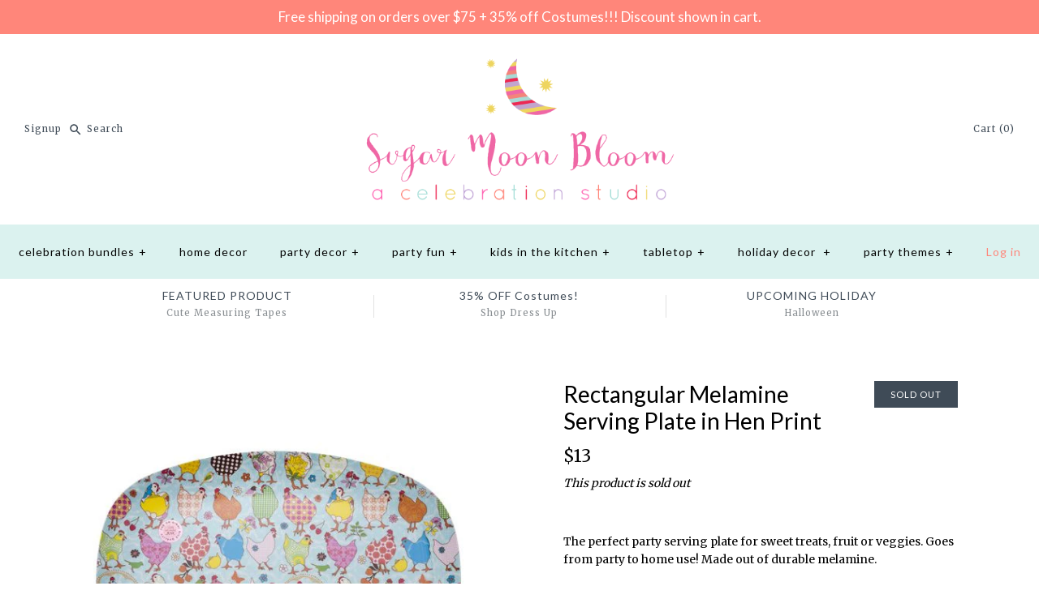

--- FILE ---
content_type: text/html; charset=utf-8
request_url: https://shop.sugarmoonbloom.com/products/rectangular-plate-in-hen-print
body_size: 18473
content:
<!DOCTYPE html>
<html class="no-js">
<head>
  <!-- Symmetry 3.1.0 -->
  <meta charset="UTF-8">
  <meta http-equiv="X-UA-Compatible" content="IE=edge,chrome=1">
  <meta name="viewport" content="width=device-width,initial-scale=1.0" />
  <meta name="theme-color" content="#dbf2ef">
  
  

  
  
  <title>
    Rectangular Melamine Serving Plate in Hen Print &ndash; Sugar Moon Bloom
  </title>
  
  <meta name="description" content="The perfect party serving plate for sweet treats, fruit or veggies. Goes from party to home use! Made out of durable melamine.  Dimensions: 12&quot; x 8.5&quot;" />
  
  <link rel="canonical" href="https://shop.sugarmoonbloom.com/products/rectangular-plate-in-hen-print" />
  
  
<meta property="og:site_name" content="Sugar Moon Bloom" />

    <meta property="og:image" content="http://shop.sugarmoonbloom.com/cdn/shop/products/MELPL-HEN_1_512_hen_rectangle_plate_1024x1024.jpg?v=1470632002" />
    <meta property="og:description" content="The perfect party serving plate for sweet treats, fruit or veggies. Goes from party to home use! Made out of..." />
    <meta property="og:title" content="Rectangular Melamine Serving Plate in Hen Print - Sugar Moon Bloom" />
    <meta property="og:type" content="product" />
    <meta property="og:url" content="https://shop.sugarmoonbloom.com/products/rectangular-plate-in-hen-print" />
    <meta property="og:price:amount" content="13.00" />
    <meta property="og:price:currency" content="USD" />
    <meta property="og:availability" content="oos" />

  
 



  <meta name="twitter:card" content="summary">


  <meta name="twitter:title" content="Rectangular Melamine Serving Plate in Hen Print">
  <meta name="twitter:description" content="The perfect party serving plate for sweet treats, fruit or veggies. Goes from party to home use! Made out of durable melamine. 

Dimensions: 12&quot; x 8.5&quot;
">
  <meta name="twitter:image" content="https://shop.sugarmoonbloom.com/cdn/shop/products/MELPL-HEN_1_512_hen_rectangle_plate_600x600.jpg?v=1470632002">
  <meta name="twitter:image:width" content="600">
  <meta name="twitter:image:height" content="600">


  
  



<link href="//fonts.googleapis.com/css?family=Merriweather:400,700|Lato:400,700|Lato:400,700|Lato:400,700|Lato:400,700" rel="stylesheet" type="text/css">

  
  <link href="//shop.sugarmoonbloom.com/cdn/shop/t/77/assets/styles.scss.css?v=167372728206432729981703683517" rel="stylesheet" type="text/css" media="all" />
  
  
  
  <script src="//ajax.googleapis.com/ajax/libs/jquery/1.8/jquery.min.js" type="text/javascript"></script>
  <script src="//shop.sugarmoonbloom.com/cdn/shopifycloud/storefront/assets/themes_support/api.jquery-7ab1a3a4.js" type="text/javascript"></script>
<script>
  Shopify.money_format = "${{amount}}";
  window.theme = window.theme || {};
  theme.money_format = "${{amount}}";
  theme.productData = {};
  document.documentElement.className = document.documentElement.className.replace('no-js', '');
</script>

  <script>window.performance && window.performance.mark && window.performance.mark('shopify.content_for_header.start');</script><meta id="shopify-digital-wallet" name="shopify-digital-wallet" content="/14057026/digital_wallets/dialog">
<meta name="shopify-checkout-api-token" content="6701e72ec674cb61e7d043e8f2135972">
<meta id="in-context-paypal-metadata" data-shop-id="14057026" data-venmo-supported="false" data-environment="production" data-locale="en_US" data-paypal-v4="true" data-currency="USD">
<link rel="alternate" type="application/json+oembed" href="https://shop.sugarmoonbloom.com/products/rectangular-plate-in-hen-print.oembed">
<script async="async" src="/checkouts/internal/preloads.js?locale=en-US"></script>
<link rel="preconnect" href="https://shop.app" crossorigin="anonymous">
<script async="async" src="https://shop.app/checkouts/internal/preloads.js?locale=en-US&shop_id=14057026" crossorigin="anonymous"></script>
<script id="apple-pay-shop-capabilities" type="application/json">{"shopId":14057026,"countryCode":"US","currencyCode":"USD","merchantCapabilities":["supports3DS"],"merchantId":"gid:\/\/shopify\/Shop\/14057026","merchantName":"Sugar Moon Bloom","requiredBillingContactFields":["postalAddress","email"],"requiredShippingContactFields":["postalAddress","email"],"shippingType":"shipping","supportedNetworks":["visa","masterCard","amex","discover","elo","jcb"],"total":{"type":"pending","label":"Sugar Moon Bloom","amount":"1.00"},"shopifyPaymentsEnabled":true,"supportsSubscriptions":true}</script>
<script id="shopify-features" type="application/json">{"accessToken":"6701e72ec674cb61e7d043e8f2135972","betas":["rich-media-storefront-analytics"],"domain":"shop.sugarmoonbloom.com","predictiveSearch":true,"shopId":14057026,"locale":"en"}</script>
<script>var Shopify = Shopify || {};
Shopify.shop = "sugar-moon-bloom.myshopify.com";
Shopify.locale = "en";
Shopify.currency = {"active":"USD","rate":"1.0"};
Shopify.country = "US";
Shopify.theme = {"name":"Sugar Moon Bloom 0.4 (Symmetry 3.1.0)","id":33203847231,"schema_name":"Symmetry","schema_version":"3.1.0","theme_store_id":568,"role":"main"};
Shopify.theme.handle = "null";
Shopify.theme.style = {"id":null,"handle":null};
Shopify.cdnHost = "shop.sugarmoonbloom.com/cdn";
Shopify.routes = Shopify.routes || {};
Shopify.routes.root = "/";</script>
<script type="module">!function(o){(o.Shopify=o.Shopify||{}).modules=!0}(window);</script>
<script>!function(o){function n(){var o=[];function n(){o.push(Array.prototype.slice.apply(arguments))}return n.q=o,n}var t=o.Shopify=o.Shopify||{};t.loadFeatures=n(),t.autoloadFeatures=n()}(window);</script>
<script>
  window.ShopifyPay = window.ShopifyPay || {};
  window.ShopifyPay.apiHost = "shop.app\/pay";
  window.ShopifyPay.redirectState = null;
</script>
<script id="shop-js-analytics" type="application/json">{"pageType":"product"}</script>
<script defer="defer" async type="module" src="//shop.sugarmoonbloom.com/cdn/shopifycloud/shop-js/modules/v2/client.init-shop-cart-sync_C5BV16lS.en.esm.js"></script>
<script defer="defer" async type="module" src="//shop.sugarmoonbloom.com/cdn/shopifycloud/shop-js/modules/v2/chunk.common_CygWptCX.esm.js"></script>
<script type="module">
  await import("//shop.sugarmoonbloom.com/cdn/shopifycloud/shop-js/modules/v2/client.init-shop-cart-sync_C5BV16lS.en.esm.js");
await import("//shop.sugarmoonbloom.com/cdn/shopifycloud/shop-js/modules/v2/chunk.common_CygWptCX.esm.js");

  window.Shopify.SignInWithShop?.initShopCartSync?.({"fedCMEnabled":true,"windoidEnabled":true});

</script>
<script>
  window.Shopify = window.Shopify || {};
  if (!window.Shopify.featureAssets) window.Shopify.featureAssets = {};
  window.Shopify.featureAssets['shop-js'] = {"shop-cart-sync":["modules/v2/client.shop-cart-sync_ZFArdW7E.en.esm.js","modules/v2/chunk.common_CygWptCX.esm.js"],"init-fed-cm":["modules/v2/client.init-fed-cm_CmiC4vf6.en.esm.js","modules/v2/chunk.common_CygWptCX.esm.js"],"shop-button":["modules/v2/client.shop-button_tlx5R9nI.en.esm.js","modules/v2/chunk.common_CygWptCX.esm.js"],"shop-cash-offers":["modules/v2/client.shop-cash-offers_DOA2yAJr.en.esm.js","modules/v2/chunk.common_CygWptCX.esm.js","modules/v2/chunk.modal_D71HUcav.esm.js"],"init-windoid":["modules/v2/client.init-windoid_sURxWdc1.en.esm.js","modules/v2/chunk.common_CygWptCX.esm.js"],"shop-toast-manager":["modules/v2/client.shop-toast-manager_ClPi3nE9.en.esm.js","modules/v2/chunk.common_CygWptCX.esm.js"],"init-shop-email-lookup-coordinator":["modules/v2/client.init-shop-email-lookup-coordinator_B8hsDcYM.en.esm.js","modules/v2/chunk.common_CygWptCX.esm.js"],"init-shop-cart-sync":["modules/v2/client.init-shop-cart-sync_C5BV16lS.en.esm.js","modules/v2/chunk.common_CygWptCX.esm.js"],"avatar":["modules/v2/client.avatar_BTnouDA3.en.esm.js"],"pay-button":["modules/v2/client.pay-button_FdsNuTd3.en.esm.js","modules/v2/chunk.common_CygWptCX.esm.js"],"init-customer-accounts":["modules/v2/client.init-customer-accounts_DxDtT_ad.en.esm.js","modules/v2/client.shop-login-button_C5VAVYt1.en.esm.js","modules/v2/chunk.common_CygWptCX.esm.js","modules/v2/chunk.modal_D71HUcav.esm.js"],"init-shop-for-new-customer-accounts":["modules/v2/client.init-shop-for-new-customer-accounts_ChsxoAhi.en.esm.js","modules/v2/client.shop-login-button_C5VAVYt1.en.esm.js","modules/v2/chunk.common_CygWptCX.esm.js","modules/v2/chunk.modal_D71HUcav.esm.js"],"shop-login-button":["modules/v2/client.shop-login-button_C5VAVYt1.en.esm.js","modules/v2/chunk.common_CygWptCX.esm.js","modules/v2/chunk.modal_D71HUcav.esm.js"],"init-customer-accounts-sign-up":["modules/v2/client.init-customer-accounts-sign-up_CPSyQ0Tj.en.esm.js","modules/v2/client.shop-login-button_C5VAVYt1.en.esm.js","modules/v2/chunk.common_CygWptCX.esm.js","modules/v2/chunk.modal_D71HUcav.esm.js"],"shop-follow-button":["modules/v2/client.shop-follow-button_Cva4Ekp9.en.esm.js","modules/v2/chunk.common_CygWptCX.esm.js","modules/v2/chunk.modal_D71HUcav.esm.js"],"checkout-modal":["modules/v2/client.checkout-modal_BPM8l0SH.en.esm.js","modules/v2/chunk.common_CygWptCX.esm.js","modules/v2/chunk.modal_D71HUcav.esm.js"],"lead-capture":["modules/v2/client.lead-capture_Bi8yE_yS.en.esm.js","modules/v2/chunk.common_CygWptCX.esm.js","modules/v2/chunk.modal_D71HUcav.esm.js"],"shop-login":["modules/v2/client.shop-login_D6lNrXab.en.esm.js","modules/v2/chunk.common_CygWptCX.esm.js","modules/v2/chunk.modal_D71HUcav.esm.js"],"payment-terms":["modules/v2/client.payment-terms_CZxnsJam.en.esm.js","modules/v2/chunk.common_CygWptCX.esm.js","modules/v2/chunk.modal_D71HUcav.esm.js"]};
</script>
<script>(function() {
  var isLoaded = false;
  function asyncLoad() {
    if (isLoaded) return;
    isLoaded = true;
    var urls = ["\/\/d1liekpayvooaz.cloudfront.net\/apps\/customizery\/customizery.js?shop=sugar-moon-bloom.myshopify.com","https:\/\/chimpstatic.com\/mcjs-connected\/js\/users\/91c371335956dbafb2164f877\/b2d2da641188b11c6a9f7cf2f.js?shop=sugar-moon-bloom.myshopify.com","\/\/shopify.privy.com\/widget.js?shop=sugar-moon-bloom.myshopify.com"];
    for (var i = 0; i < urls.length; i++) {
      var s = document.createElement('script');
      s.type = 'text/javascript';
      s.async = true;
      s.src = urls[i];
      var x = document.getElementsByTagName('script')[0];
      x.parentNode.insertBefore(s, x);
    }
  };
  if(window.attachEvent) {
    window.attachEvent('onload', asyncLoad);
  } else {
    window.addEventListener('load', asyncLoad, false);
  }
})();</script>
<script id="__st">var __st={"a":14057026,"offset":-28800,"reqid":"7119d88e-d4be-4cd9-aaf4-2963efef9850-1768732048","pageurl":"shop.sugarmoonbloom.com\/products\/rectangular-plate-in-hen-print","u":"d2dab4cef251","p":"product","rtyp":"product","rid":8381644807};</script>
<script>window.ShopifyPaypalV4VisibilityTracking = true;</script>
<script id="captcha-bootstrap">!function(){'use strict';const t='contact',e='account',n='new_comment',o=[[t,t],['blogs',n],['comments',n],[t,'customer']],c=[[e,'customer_login'],[e,'guest_login'],[e,'recover_customer_password'],[e,'create_customer']],r=t=>t.map((([t,e])=>`form[action*='/${t}']:not([data-nocaptcha='true']) input[name='form_type'][value='${e}']`)).join(','),a=t=>()=>t?[...document.querySelectorAll(t)].map((t=>t.form)):[];function s(){const t=[...o],e=r(t);return a(e)}const i='password',u='form_key',d=['recaptcha-v3-token','g-recaptcha-response','h-captcha-response',i],f=()=>{try{return window.sessionStorage}catch{return}},m='__shopify_v',_=t=>t.elements[u];function p(t,e,n=!1){try{const o=window.sessionStorage,c=JSON.parse(o.getItem(e)),{data:r}=function(t){const{data:e,action:n}=t;return t[m]||n?{data:e,action:n}:{data:t,action:n}}(c);for(const[e,n]of Object.entries(r))t.elements[e]&&(t.elements[e].value=n);n&&o.removeItem(e)}catch(o){console.error('form repopulation failed',{error:o})}}const l='form_type',E='cptcha';function T(t){t.dataset[E]=!0}const w=window,h=w.document,L='Shopify',v='ce_forms',y='captcha';let A=!1;((t,e)=>{const n=(g='f06e6c50-85a8-45c8-87d0-21a2b65856fe',I='https://cdn.shopify.com/shopifycloud/storefront-forms-hcaptcha/ce_storefront_forms_captcha_hcaptcha.v1.5.2.iife.js',D={infoText:'Protected by hCaptcha',privacyText:'Privacy',termsText:'Terms'},(t,e,n)=>{const o=w[L][v],c=o.bindForm;if(c)return c(t,g,e,D).then(n);var r;o.q.push([[t,g,e,D],n]),r=I,A||(h.body.append(Object.assign(h.createElement('script'),{id:'captcha-provider',async:!0,src:r})),A=!0)});var g,I,D;w[L]=w[L]||{},w[L][v]=w[L][v]||{},w[L][v].q=[],w[L][y]=w[L][y]||{},w[L][y].protect=function(t,e){n(t,void 0,e),T(t)},Object.freeze(w[L][y]),function(t,e,n,w,h,L){const[v,y,A,g]=function(t,e,n){const i=e?o:[],u=t?c:[],d=[...i,...u],f=r(d),m=r(i),_=r(d.filter((([t,e])=>n.includes(e))));return[a(f),a(m),a(_),s()]}(w,h,L),I=t=>{const e=t.target;return e instanceof HTMLFormElement?e:e&&e.form},D=t=>v().includes(t);t.addEventListener('submit',(t=>{const e=I(t);if(!e)return;const n=D(e)&&!e.dataset.hcaptchaBound&&!e.dataset.recaptchaBound,o=_(e),c=g().includes(e)&&(!o||!o.value);(n||c)&&t.preventDefault(),c&&!n&&(function(t){try{if(!f())return;!function(t){const e=f();if(!e)return;const n=_(t);if(!n)return;const o=n.value;o&&e.removeItem(o)}(t);const e=Array.from(Array(32),(()=>Math.random().toString(36)[2])).join('');!function(t,e){_(t)||t.append(Object.assign(document.createElement('input'),{type:'hidden',name:u})),t.elements[u].value=e}(t,e),function(t,e){const n=f();if(!n)return;const o=[...t.querySelectorAll(`input[type='${i}']`)].map((({name:t})=>t)),c=[...d,...o],r={};for(const[a,s]of new FormData(t).entries())c.includes(a)||(r[a]=s);n.setItem(e,JSON.stringify({[m]:1,action:t.action,data:r}))}(t,e)}catch(e){console.error('failed to persist form',e)}}(e),e.submit())}));const S=(t,e)=>{t&&!t.dataset[E]&&(n(t,e.some((e=>e===t))),T(t))};for(const o of['focusin','change'])t.addEventListener(o,(t=>{const e=I(t);D(e)&&S(e,y())}));const B=e.get('form_key'),M=e.get(l),P=B&&M;t.addEventListener('DOMContentLoaded',(()=>{const t=y();if(P)for(const e of t)e.elements[l].value===M&&p(e,B);[...new Set([...A(),...v().filter((t=>'true'===t.dataset.shopifyCaptcha))])].forEach((e=>S(e,t)))}))}(h,new URLSearchParams(w.location.search),n,t,e,['guest_login'])})(!0,!0)}();</script>
<script integrity="sha256-4kQ18oKyAcykRKYeNunJcIwy7WH5gtpwJnB7kiuLZ1E=" data-source-attribution="shopify.loadfeatures" defer="defer" src="//shop.sugarmoonbloom.com/cdn/shopifycloud/storefront/assets/storefront/load_feature-a0a9edcb.js" crossorigin="anonymous"></script>
<script crossorigin="anonymous" defer="defer" src="//shop.sugarmoonbloom.com/cdn/shopifycloud/storefront/assets/shopify_pay/storefront-65b4c6d7.js?v=20250812"></script>
<script data-source-attribution="shopify.dynamic_checkout.dynamic.init">var Shopify=Shopify||{};Shopify.PaymentButton=Shopify.PaymentButton||{isStorefrontPortableWallets:!0,init:function(){window.Shopify.PaymentButton.init=function(){};var t=document.createElement("script");t.src="https://shop.sugarmoonbloom.com/cdn/shopifycloud/portable-wallets/latest/portable-wallets.en.js",t.type="module",document.head.appendChild(t)}};
</script>
<script data-source-attribution="shopify.dynamic_checkout.buyer_consent">
  function portableWalletsHideBuyerConsent(e){var t=document.getElementById("shopify-buyer-consent"),n=document.getElementById("shopify-subscription-policy-button");t&&n&&(t.classList.add("hidden"),t.setAttribute("aria-hidden","true"),n.removeEventListener("click",e))}function portableWalletsShowBuyerConsent(e){var t=document.getElementById("shopify-buyer-consent"),n=document.getElementById("shopify-subscription-policy-button");t&&n&&(t.classList.remove("hidden"),t.removeAttribute("aria-hidden"),n.addEventListener("click",e))}window.Shopify?.PaymentButton&&(window.Shopify.PaymentButton.hideBuyerConsent=portableWalletsHideBuyerConsent,window.Shopify.PaymentButton.showBuyerConsent=portableWalletsShowBuyerConsent);
</script>
<script data-source-attribution="shopify.dynamic_checkout.cart.bootstrap">document.addEventListener("DOMContentLoaded",(function(){function t(){return document.querySelector("shopify-accelerated-checkout-cart, shopify-accelerated-checkout")}if(t())Shopify.PaymentButton.init();else{new MutationObserver((function(e,n){t()&&(Shopify.PaymentButton.init(),n.disconnect())})).observe(document.body,{childList:!0,subtree:!0})}}));
</script>
<link id="shopify-accelerated-checkout-styles" rel="stylesheet" media="screen" href="https://shop.sugarmoonbloom.com/cdn/shopifycloud/portable-wallets/latest/accelerated-checkout-backwards-compat.css" crossorigin="anonymous">
<style id="shopify-accelerated-checkout-cart">
        #shopify-buyer-consent {
  margin-top: 1em;
  display: inline-block;
  width: 100%;
}

#shopify-buyer-consent.hidden {
  display: none;
}

#shopify-subscription-policy-button {
  background: none;
  border: none;
  padding: 0;
  text-decoration: underline;
  font-size: inherit;
  cursor: pointer;
}

#shopify-subscription-policy-button::before {
  box-shadow: none;
}

      </style>

<script>window.performance && window.performance.mark && window.performance.mark('shopify.content_for_header.end');</script>
<link href="https://monorail-edge.shopifysvc.com" rel="dns-prefetch">
<script>(function(){if ("sendBeacon" in navigator && "performance" in window) {try {var session_token_from_headers = performance.getEntriesByType('navigation')[0].serverTiming.find(x => x.name == '_s').description;} catch {var session_token_from_headers = undefined;}var session_cookie_matches = document.cookie.match(/_shopify_s=([^;]*)/);var session_token_from_cookie = session_cookie_matches && session_cookie_matches.length === 2 ? session_cookie_matches[1] : "";var session_token = session_token_from_headers || session_token_from_cookie || "";function handle_abandonment_event(e) {var entries = performance.getEntries().filter(function(entry) {return /monorail-edge.shopifysvc.com/.test(entry.name);});if (!window.abandonment_tracked && entries.length === 0) {window.abandonment_tracked = true;var currentMs = Date.now();var navigation_start = performance.timing.navigationStart;var payload = {shop_id: 14057026,url: window.location.href,navigation_start,duration: currentMs - navigation_start,session_token,page_type: "product"};window.navigator.sendBeacon("https://monorail-edge.shopifysvc.com/v1/produce", JSON.stringify({schema_id: "online_store_buyer_site_abandonment/1.1",payload: payload,metadata: {event_created_at_ms: currentMs,event_sent_at_ms: currentMs}}));}}window.addEventListener('pagehide', handle_abandonment_event);}}());</script>
<script id="web-pixels-manager-setup">(function e(e,d,r,n,o){if(void 0===o&&(o={}),!Boolean(null===(a=null===(i=window.Shopify)||void 0===i?void 0:i.analytics)||void 0===a?void 0:a.replayQueue)){var i,a;window.Shopify=window.Shopify||{};var t=window.Shopify;t.analytics=t.analytics||{};var s=t.analytics;s.replayQueue=[],s.publish=function(e,d,r){return s.replayQueue.push([e,d,r]),!0};try{self.performance.mark("wpm:start")}catch(e){}var l=function(){var e={modern:/Edge?\/(1{2}[4-9]|1[2-9]\d|[2-9]\d{2}|\d{4,})\.\d+(\.\d+|)|Firefox\/(1{2}[4-9]|1[2-9]\d|[2-9]\d{2}|\d{4,})\.\d+(\.\d+|)|Chrom(ium|e)\/(9{2}|\d{3,})\.\d+(\.\d+|)|(Maci|X1{2}).+ Version\/(15\.\d+|(1[6-9]|[2-9]\d|\d{3,})\.\d+)([,.]\d+|)( \(\w+\)|)( Mobile\/\w+|) Safari\/|Chrome.+OPR\/(9{2}|\d{3,})\.\d+\.\d+|(CPU[ +]OS|iPhone[ +]OS|CPU[ +]iPhone|CPU IPhone OS|CPU iPad OS)[ +]+(15[._]\d+|(1[6-9]|[2-9]\d|\d{3,})[._]\d+)([._]\d+|)|Android:?[ /-](13[3-9]|1[4-9]\d|[2-9]\d{2}|\d{4,})(\.\d+|)(\.\d+|)|Android.+Firefox\/(13[5-9]|1[4-9]\d|[2-9]\d{2}|\d{4,})\.\d+(\.\d+|)|Android.+Chrom(ium|e)\/(13[3-9]|1[4-9]\d|[2-9]\d{2}|\d{4,})\.\d+(\.\d+|)|SamsungBrowser\/([2-9]\d|\d{3,})\.\d+/,legacy:/Edge?\/(1[6-9]|[2-9]\d|\d{3,})\.\d+(\.\d+|)|Firefox\/(5[4-9]|[6-9]\d|\d{3,})\.\d+(\.\d+|)|Chrom(ium|e)\/(5[1-9]|[6-9]\d|\d{3,})\.\d+(\.\d+|)([\d.]+$|.*Safari\/(?![\d.]+ Edge\/[\d.]+$))|(Maci|X1{2}).+ Version\/(10\.\d+|(1[1-9]|[2-9]\d|\d{3,})\.\d+)([,.]\d+|)( \(\w+\)|)( Mobile\/\w+|) Safari\/|Chrome.+OPR\/(3[89]|[4-9]\d|\d{3,})\.\d+\.\d+|(CPU[ +]OS|iPhone[ +]OS|CPU[ +]iPhone|CPU IPhone OS|CPU iPad OS)[ +]+(10[._]\d+|(1[1-9]|[2-9]\d|\d{3,})[._]\d+)([._]\d+|)|Android:?[ /-](13[3-9]|1[4-9]\d|[2-9]\d{2}|\d{4,})(\.\d+|)(\.\d+|)|Mobile Safari.+OPR\/([89]\d|\d{3,})\.\d+\.\d+|Android.+Firefox\/(13[5-9]|1[4-9]\d|[2-9]\d{2}|\d{4,})\.\d+(\.\d+|)|Android.+Chrom(ium|e)\/(13[3-9]|1[4-9]\d|[2-9]\d{2}|\d{4,})\.\d+(\.\d+|)|Android.+(UC? ?Browser|UCWEB|U3)[ /]?(15\.([5-9]|\d{2,})|(1[6-9]|[2-9]\d|\d{3,})\.\d+)\.\d+|SamsungBrowser\/(5\.\d+|([6-9]|\d{2,})\.\d+)|Android.+MQ{2}Browser\/(14(\.(9|\d{2,})|)|(1[5-9]|[2-9]\d|\d{3,})(\.\d+|))(\.\d+|)|K[Aa][Ii]OS\/(3\.\d+|([4-9]|\d{2,})\.\d+)(\.\d+|)/},d=e.modern,r=e.legacy,n=navigator.userAgent;return n.match(d)?"modern":n.match(r)?"legacy":"unknown"}(),u="modern"===l?"modern":"legacy",c=(null!=n?n:{modern:"",legacy:""})[u],f=function(e){return[e.baseUrl,"/wpm","/b",e.hashVersion,"modern"===e.buildTarget?"m":"l",".js"].join("")}({baseUrl:d,hashVersion:r,buildTarget:u}),m=function(e){var d=e.version,r=e.bundleTarget,n=e.surface,o=e.pageUrl,i=e.monorailEndpoint;return{emit:function(e){var a=e.status,t=e.errorMsg,s=(new Date).getTime(),l=JSON.stringify({metadata:{event_sent_at_ms:s},events:[{schema_id:"web_pixels_manager_load/3.1",payload:{version:d,bundle_target:r,page_url:o,status:a,surface:n,error_msg:t},metadata:{event_created_at_ms:s}}]});if(!i)return console&&console.warn&&console.warn("[Web Pixels Manager] No Monorail endpoint provided, skipping logging."),!1;try{return self.navigator.sendBeacon.bind(self.navigator)(i,l)}catch(e){}var u=new XMLHttpRequest;try{return u.open("POST",i,!0),u.setRequestHeader("Content-Type","text/plain"),u.send(l),!0}catch(e){return console&&console.warn&&console.warn("[Web Pixels Manager] Got an unhandled error while logging to Monorail."),!1}}}}({version:r,bundleTarget:l,surface:e.surface,pageUrl:self.location.href,monorailEndpoint:e.monorailEndpoint});try{o.browserTarget=l,function(e){var d=e.src,r=e.async,n=void 0===r||r,o=e.onload,i=e.onerror,a=e.sri,t=e.scriptDataAttributes,s=void 0===t?{}:t,l=document.createElement("script"),u=document.querySelector("head"),c=document.querySelector("body");if(l.async=n,l.src=d,a&&(l.integrity=a,l.crossOrigin="anonymous"),s)for(var f in s)if(Object.prototype.hasOwnProperty.call(s,f))try{l.dataset[f]=s[f]}catch(e){}if(o&&l.addEventListener("load",o),i&&l.addEventListener("error",i),u)u.appendChild(l);else{if(!c)throw new Error("Did not find a head or body element to append the script");c.appendChild(l)}}({src:f,async:!0,onload:function(){if(!function(){var e,d;return Boolean(null===(d=null===(e=window.Shopify)||void 0===e?void 0:e.analytics)||void 0===d?void 0:d.initialized)}()){var d=window.webPixelsManager.init(e)||void 0;if(d){var r=window.Shopify.analytics;r.replayQueue.forEach((function(e){var r=e[0],n=e[1],o=e[2];d.publishCustomEvent(r,n,o)})),r.replayQueue=[],r.publish=d.publishCustomEvent,r.visitor=d.visitor,r.initialized=!0}}},onerror:function(){return m.emit({status:"failed",errorMsg:"".concat(f," has failed to load")})},sri:function(e){var d=/^sha384-[A-Za-z0-9+/=]+$/;return"string"==typeof e&&d.test(e)}(c)?c:"",scriptDataAttributes:o}),m.emit({status:"loading"})}catch(e){m.emit({status:"failed",errorMsg:(null==e?void 0:e.message)||"Unknown error"})}}})({shopId: 14057026,storefrontBaseUrl: "https://shop.sugarmoonbloom.com",extensionsBaseUrl: "https://extensions.shopifycdn.com/cdn/shopifycloud/web-pixels-manager",monorailEndpoint: "https://monorail-edge.shopifysvc.com/unstable/produce_batch",surface: "storefront-renderer",enabledBetaFlags: ["2dca8a86"],webPixelsConfigList: [{"id":"314147016","configuration":"{\"config\":\"{\\\"pixel_id\\\":\\\"G-BJJPZ3XYTK\\\",\\\"gtag_events\\\":[{\\\"type\\\":\\\"purchase\\\",\\\"action_label\\\":\\\"G-BJJPZ3XYTK\\\"},{\\\"type\\\":\\\"page_view\\\",\\\"action_label\\\":\\\"G-BJJPZ3XYTK\\\"},{\\\"type\\\":\\\"view_item\\\",\\\"action_label\\\":\\\"G-BJJPZ3XYTK\\\"},{\\\"type\\\":\\\"search\\\",\\\"action_label\\\":\\\"G-BJJPZ3XYTK\\\"},{\\\"type\\\":\\\"add_to_cart\\\",\\\"action_label\\\":\\\"G-BJJPZ3XYTK\\\"},{\\\"type\\\":\\\"begin_checkout\\\",\\\"action_label\\\":\\\"G-BJJPZ3XYTK\\\"},{\\\"type\\\":\\\"add_payment_info\\\",\\\"action_label\\\":\\\"G-BJJPZ3XYTK\\\"}],\\\"enable_monitoring_mode\\\":false}\"}","eventPayloadVersion":"v1","runtimeContext":"OPEN","scriptVersion":"b2a88bafab3e21179ed38636efcd8a93","type":"APP","apiClientId":1780363,"privacyPurposes":[],"dataSharingAdjustments":{"protectedCustomerApprovalScopes":["read_customer_address","read_customer_email","read_customer_name","read_customer_personal_data","read_customer_phone"]}},{"id":"55804104","eventPayloadVersion":"v1","runtimeContext":"LAX","scriptVersion":"1","type":"CUSTOM","privacyPurposes":["MARKETING"],"name":"Meta pixel (migrated)"},{"id":"82903240","eventPayloadVersion":"v1","runtimeContext":"LAX","scriptVersion":"1","type":"CUSTOM","privacyPurposes":["ANALYTICS"],"name":"Google Analytics tag (migrated)"},{"id":"shopify-app-pixel","configuration":"{}","eventPayloadVersion":"v1","runtimeContext":"STRICT","scriptVersion":"0450","apiClientId":"shopify-pixel","type":"APP","privacyPurposes":["ANALYTICS","MARKETING"]},{"id":"shopify-custom-pixel","eventPayloadVersion":"v1","runtimeContext":"LAX","scriptVersion":"0450","apiClientId":"shopify-pixel","type":"CUSTOM","privacyPurposes":["ANALYTICS","MARKETING"]}],isMerchantRequest: false,initData: {"shop":{"name":"Sugar Moon Bloom","paymentSettings":{"currencyCode":"USD"},"myshopifyDomain":"sugar-moon-bloom.myshopify.com","countryCode":"US","storefrontUrl":"https:\/\/shop.sugarmoonbloom.com"},"customer":null,"cart":null,"checkout":null,"productVariants":[{"price":{"amount":13.0,"currencyCode":"USD"},"product":{"title":"Rectangular Melamine Serving Plate in Hen Print","vendor":"Rice","id":"8381644807","untranslatedTitle":"Rectangular Melamine Serving Plate in Hen Print","url":"\/products\/rectangular-plate-in-hen-print","type":"Tabletop Melamine"},"id":"26919521159","image":{"src":"\/\/shop.sugarmoonbloom.com\/cdn\/shop\/products\/MELPL-HEN_1_512_hen_rectangle_plate.jpg?v=1470632002"},"sku":"MELPL-HEN","title":"Default Title","untranslatedTitle":"Default Title"}],"purchasingCompany":null},},"https://shop.sugarmoonbloom.com/cdn","fcfee988w5aeb613cpc8e4bc33m6693e112",{"modern":"","legacy":""},{"shopId":"14057026","storefrontBaseUrl":"https:\/\/shop.sugarmoonbloom.com","extensionBaseUrl":"https:\/\/extensions.shopifycdn.com\/cdn\/shopifycloud\/web-pixels-manager","surface":"storefront-renderer","enabledBetaFlags":"[\"2dca8a86\"]","isMerchantRequest":"false","hashVersion":"fcfee988w5aeb613cpc8e4bc33m6693e112","publish":"custom","events":"[[\"page_viewed\",{}],[\"product_viewed\",{\"productVariant\":{\"price\":{\"amount\":13.0,\"currencyCode\":\"USD\"},\"product\":{\"title\":\"Rectangular Melamine Serving Plate in Hen Print\",\"vendor\":\"Rice\",\"id\":\"8381644807\",\"untranslatedTitle\":\"Rectangular Melamine Serving Plate in Hen Print\",\"url\":\"\/products\/rectangular-plate-in-hen-print\",\"type\":\"Tabletop Melamine\"},\"id\":\"26919521159\",\"image\":{\"src\":\"\/\/shop.sugarmoonbloom.com\/cdn\/shop\/products\/MELPL-HEN_1_512_hen_rectangle_plate.jpg?v=1470632002\"},\"sku\":\"MELPL-HEN\",\"title\":\"Default Title\",\"untranslatedTitle\":\"Default Title\"}}]]"});</script><script>
  window.ShopifyAnalytics = window.ShopifyAnalytics || {};
  window.ShopifyAnalytics.meta = window.ShopifyAnalytics.meta || {};
  window.ShopifyAnalytics.meta.currency = 'USD';
  var meta = {"product":{"id":8381644807,"gid":"gid:\/\/shopify\/Product\/8381644807","vendor":"Rice","type":"Tabletop Melamine","handle":"rectangular-plate-in-hen-print","variants":[{"id":26919521159,"price":1300,"name":"Rectangular Melamine Serving Plate in Hen Print","public_title":null,"sku":"MELPL-HEN"}],"remote":false},"page":{"pageType":"product","resourceType":"product","resourceId":8381644807,"requestId":"7119d88e-d4be-4cd9-aaf4-2963efef9850-1768732048"}};
  for (var attr in meta) {
    window.ShopifyAnalytics.meta[attr] = meta[attr];
  }
</script>
<script class="analytics">
  (function () {
    var customDocumentWrite = function(content) {
      var jquery = null;

      if (window.jQuery) {
        jquery = window.jQuery;
      } else if (window.Checkout && window.Checkout.$) {
        jquery = window.Checkout.$;
      }

      if (jquery) {
        jquery('body').append(content);
      }
    };

    var hasLoggedConversion = function(token) {
      if (token) {
        return document.cookie.indexOf('loggedConversion=' + token) !== -1;
      }
      return false;
    }

    var setCookieIfConversion = function(token) {
      if (token) {
        var twoMonthsFromNow = new Date(Date.now());
        twoMonthsFromNow.setMonth(twoMonthsFromNow.getMonth() + 2);

        document.cookie = 'loggedConversion=' + token + '; expires=' + twoMonthsFromNow;
      }
    }

    var trekkie = window.ShopifyAnalytics.lib = window.trekkie = window.trekkie || [];
    if (trekkie.integrations) {
      return;
    }
    trekkie.methods = [
      'identify',
      'page',
      'ready',
      'track',
      'trackForm',
      'trackLink'
    ];
    trekkie.factory = function(method) {
      return function() {
        var args = Array.prototype.slice.call(arguments);
        args.unshift(method);
        trekkie.push(args);
        return trekkie;
      };
    };
    for (var i = 0; i < trekkie.methods.length; i++) {
      var key = trekkie.methods[i];
      trekkie[key] = trekkie.factory(key);
    }
    trekkie.load = function(config) {
      trekkie.config = config || {};
      trekkie.config.initialDocumentCookie = document.cookie;
      var first = document.getElementsByTagName('script')[0];
      var script = document.createElement('script');
      script.type = 'text/javascript';
      script.onerror = function(e) {
        var scriptFallback = document.createElement('script');
        scriptFallback.type = 'text/javascript';
        scriptFallback.onerror = function(error) {
                var Monorail = {
      produce: function produce(monorailDomain, schemaId, payload) {
        var currentMs = new Date().getTime();
        var event = {
          schema_id: schemaId,
          payload: payload,
          metadata: {
            event_created_at_ms: currentMs,
            event_sent_at_ms: currentMs
          }
        };
        return Monorail.sendRequest("https://" + monorailDomain + "/v1/produce", JSON.stringify(event));
      },
      sendRequest: function sendRequest(endpointUrl, payload) {
        // Try the sendBeacon API
        if (window && window.navigator && typeof window.navigator.sendBeacon === 'function' && typeof window.Blob === 'function' && !Monorail.isIos12()) {
          var blobData = new window.Blob([payload], {
            type: 'text/plain'
          });

          if (window.navigator.sendBeacon(endpointUrl, blobData)) {
            return true;
          } // sendBeacon was not successful

        } // XHR beacon

        var xhr = new XMLHttpRequest();

        try {
          xhr.open('POST', endpointUrl);
          xhr.setRequestHeader('Content-Type', 'text/plain');
          xhr.send(payload);
        } catch (e) {
          console.log(e);
        }

        return false;
      },
      isIos12: function isIos12() {
        return window.navigator.userAgent.lastIndexOf('iPhone; CPU iPhone OS 12_') !== -1 || window.navigator.userAgent.lastIndexOf('iPad; CPU OS 12_') !== -1;
      }
    };
    Monorail.produce('monorail-edge.shopifysvc.com',
      'trekkie_storefront_load_errors/1.1',
      {shop_id: 14057026,
      theme_id: 33203847231,
      app_name: "storefront",
      context_url: window.location.href,
      source_url: "//shop.sugarmoonbloom.com/cdn/s/trekkie.storefront.cd680fe47e6c39ca5d5df5f0a32d569bc48c0f27.min.js"});

        };
        scriptFallback.async = true;
        scriptFallback.src = '//shop.sugarmoonbloom.com/cdn/s/trekkie.storefront.cd680fe47e6c39ca5d5df5f0a32d569bc48c0f27.min.js';
        first.parentNode.insertBefore(scriptFallback, first);
      };
      script.async = true;
      script.src = '//shop.sugarmoonbloom.com/cdn/s/trekkie.storefront.cd680fe47e6c39ca5d5df5f0a32d569bc48c0f27.min.js';
      first.parentNode.insertBefore(script, first);
    };
    trekkie.load(
      {"Trekkie":{"appName":"storefront","development":false,"defaultAttributes":{"shopId":14057026,"isMerchantRequest":null,"themeId":33203847231,"themeCityHash":"696422701311751990","contentLanguage":"en","currency":"USD","eventMetadataId":"1393f3e3-fcbc-4cc7-8fea-05d214421498"},"isServerSideCookieWritingEnabled":true,"monorailRegion":"shop_domain","enabledBetaFlags":["65f19447"]},"Session Attribution":{},"S2S":{"facebookCapiEnabled":false,"source":"trekkie-storefront-renderer","apiClientId":580111}}
    );

    var loaded = false;
    trekkie.ready(function() {
      if (loaded) return;
      loaded = true;

      window.ShopifyAnalytics.lib = window.trekkie;

      var originalDocumentWrite = document.write;
      document.write = customDocumentWrite;
      try { window.ShopifyAnalytics.merchantGoogleAnalytics.call(this); } catch(error) {};
      document.write = originalDocumentWrite;

      window.ShopifyAnalytics.lib.page(null,{"pageType":"product","resourceType":"product","resourceId":8381644807,"requestId":"7119d88e-d4be-4cd9-aaf4-2963efef9850-1768732048","shopifyEmitted":true});

      var match = window.location.pathname.match(/checkouts\/(.+)\/(thank_you|post_purchase)/)
      var token = match? match[1]: undefined;
      if (!hasLoggedConversion(token)) {
        setCookieIfConversion(token);
        window.ShopifyAnalytics.lib.track("Viewed Product",{"currency":"USD","variantId":26919521159,"productId":8381644807,"productGid":"gid:\/\/shopify\/Product\/8381644807","name":"Rectangular Melamine Serving Plate in Hen Print","price":"13.00","sku":"MELPL-HEN","brand":"Rice","variant":null,"category":"Tabletop Melamine","nonInteraction":true,"remote":false},undefined,undefined,{"shopifyEmitted":true});
      window.ShopifyAnalytics.lib.track("monorail:\/\/trekkie_storefront_viewed_product\/1.1",{"currency":"USD","variantId":26919521159,"productId":8381644807,"productGid":"gid:\/\/shopify\/Product\/8381644807","name":"Rectangular Melamine Serving Plate in Hen Print","price":"13.00","sku":"MELPL-HEN","brand":"Rice","variant":null,"category":"Tabletop Melamine","nonInteraction":true,"remote":false,"referer":"https:\/\/shop.sugarmoonbloom.com\/products\/rectangular-plate-in-hen-print"});
      }
    });


        var eventsListenerScript = document.createElement('script');
        eventsListenerScript.async = true;
        eventsListenerScript.src = "//shop.sugarmoonbloom.com/cdn/shopifycloud/storefront/assets/shop_events_listener-3da45d37.js";
        document.getElementsByTagName('head')[0].appendChild(eventsListenerScript);

})();</script>
  <script>
  if (!window.ga || (window.ga && typeof window.ga !== 'function')) {
    window.ga = function ga() {
      (window.ga.q = window.ga.q || []).push(arguments);
      if (window.Shopify && window.Shopify.analytics && typeof window.Shopify.analytics.publish === 'function') {
        window.Shopify.analytics.publish("ga_stub_called", {}, {sendTo: "google_osp_migration"});
      }
      console.error("Shopify's Google Analytics stub called with:", Array.from(arguments), "\nSee https://help.shopify.com/manual/promoting-marketing/pixels/pixel-migration#google for more information.");
    };
    if (window.Shopify && window.Shopify.analytics && typeof window.Shopify.analytics.publish === 'function') {
      window.Shopify.analytics.publish("ga_stub_initialized", {}, {sendTo: "google_osp_migration"});
    }
  }
</script>
<script
  defer
  src="https://shop.sugarmoonbloom.com/cdn/shopifycloud/perf-kit/shopify-perf-kit-3.0.4.min.js"
  data-application="storefront-renderer"
  data-shop-id="14057026"
  data-render-region="gcp-us-central1"
  data-page-type="product"
  data-theme-instance-id="33203847231"
  data-theme-name="Symmetry"
  data-theme-version="3.1.0"
  data-monorail-region="shop_domain"
  data-resource-timing-sampling-rate="10"
  data-shs="true"
  data-shs-beacon="true"
  data-shs-export-with-fetch="true"
  data-shs-logs-sample-rate="1"
  data-shs-beacon-endpoint="https://shop.sugarmoonbloom.com/api/collect"
></script>
</head>

<body class="template-product">
  
  <div id="shopify-section-announcement-bar" class="shopify-section">
  
  <style>
    .announcement-bar {
      background-color: #ff867a;
      text-align:center;
      font-family:Lato;
      
    }
    .announcement-bar p {
      padding:10px 0;
      font-size: 17px;
      margin:0 !important;
    }
    .announcement-bar__message,
    .announcement-bar--link {
      color: #ffffff;
    }
    .announcement-bar--link:hover, 
    .announcement-bar--link:hover .announcement-bar__message {
      color: #eeeeee !important;
    }
    body {
      position:relative;
      top: 0px !important;
    }
  </style>

  
  <div class="announcement-bar">
    

      
      
      
      
      
      
      
      
      
      
      <p class="announcement-bar__message">Free shipping on orders over $75 + 35% off Costumes!!! Discount shown in cart.</p>

      
      </div>
    

  


<style>
  
</style>

</div>
  
  <div id="shopify-section-header" class="shopify-section">
<style type="text/css">
  .logo img {
    width: 400px;
  }
  
  #javascript-warning a:link { color: #70DB93; }
  #javascript-warning a:visited { color: #70DB93; }
  #javascript-warning a:hover { color: #70DB93; }
  #javascript-warning a:active { color: #70DB93; }
}

</style>



<div data-section-type="header">
  <noscript>
    <div id="javascript-warning" style="background:#ff0000;color:#ffffff;link-color:#ffffff">
      <br>
      <center><b>Javascript must be enabled to properly view and navigate this site. Click
        <a href="http://enable-javascript.com/" target="_blank">here</a> to learn how
        to enable Javascript.<b></center>
      <br>
    </div>
  </noscript>

  <div id="pageheader">

    

    <div id="mobile-header" class="cf">
      <button class="notabutton mobile-nav-toggle"><span></span><span></span><span></span></button>
      
    <div class="logo">
      <a href="https://www.sugarmoonbloom.com" title="Sugar Moon Bloom">
        
        
        <img src="//shop.sugarmoonbloom.com/cdn/shop/files/LOGO-ON-HOMEPAGE_800x.png?v=1613155300" alt="" />
        
      </a>
    </div><!-- /#logo -->
    
      <a href="/cart" class="cart-count ">
        <svg fill="#000000" height="24" viewBox="0 0 24 24" width="24" xmlns="http://www.w3.org/2000/svg">
  <title>Cart</title>
  <path d="M0 0h24v24H0z" fill="none"/>
  <path d="M17.21 9l-4.38-6.56c-.19-.28-.51-.42-.83-.42-.32 0-.64.14-.83.43L6.79 9H2c-.55 0-1 .45-1 1 0 .09.01.18.04.27l2.54 9.27c.23.84 1 1.46 1.92 1.46h13c.92 0 1.69-.62 1.93-1.46l2.54-9.27L23 10c0-.55-.45-1-1-1h-4.79zM9 9l3-4.4L15 9H9zm3 8c-1.1 0-2-.9-2-2s.9-2 2-2 2 .9 2 2-.9 2-2 2z"/>
</svg> <span class="beside-svg">(0)</span>
      </a>
    </div>

    <div class="logo-area logo-pos- cf">

      <div class="container">
    <div class="logo">
      <a href="https://www.sugarmoonbloom.com" title="Sugar Moon Bloom">
        
        
        <img src="//shop.sugarmoonbloom.com/cdn/shop/files/LOGO-ON-HOMEPAGE_800x.png?v=1613155300" alt="" />
        
      </a>
    </div><!-- /#logo -->
    </div>

      <div class="util-area">
        <div class="search-box elegant-input">
          
          <div class="signup-reveal-area">
            <a class="signup-reveal" href="#">Signup</a>
            



<div class="signup-form-cont">
  <div class="signup-form">
    
    
    <form action="//sugarmoonbloom.us11.list-manage.com/subscribe/post?u=91c371335956dbafb2164f877&amp;id=8c744cd0ee" method="post" id="mc-embedded-subscribe-form" name="mc-embedded-subscribe-form" class="validate" target="_blank">
      <label for="mce-EMAIL">Signup for our newsletter</label>
      <span class="input-block">
        <input type="email" class="required email" placeholder="Email Address" value="" id="mce-EMAIL" required name="EMAIL" /><button class="compact" name="subscribe" type="submit"><svg fill="#000000" height="24" viewBox="0 0 24 24" width="24" xmlns="http://www.w3.org/2000/svg">
  <title>Right</title>
  <path d="M8.59 16.34l4.58-4.59-4.58-4.59L10 5.75l6 6-6 6z"/><path d="M0-.25h24v24H0z" fill="none"/>
</svg></button>
      </span>
    </form>
    
  </div>
</div>
          </div>
          

          <form class="search-form" action="/search" method="get">
            <svg fill="#000000" height="24" viewBox="0 0 24 24" width="24" xmlns="http://www.w3.org/2000/svg">
  <title>Search</title>
  <path d="M15.5 14h-.79l-.28-.27C15.41 12.59 16 11.11 16 9.5 16 5.91 13.09 3 9.5 3S3 5.91 3 9.5 5.91 16 9.5 16c1.61 0 3.09-.59 4.23-1.57l.27.28v.79l5 4.99L20.49 19l-4.99-5zm-6 0C7.01 14 5 11.99 5 9.5S7.01 5 9.5 5 14 7.01 14 9.5 11.99 14 9.5 14z"/>
  <path d="M0 0h24v24H0z" fill="none"/>
</svg>
            <input type="text" name="q" placeholder="Search" autocomplete="off"/>
            <input type="submit" value="&rarr;" />
            <input type="hidden" name="type" value="product" />
          </form>
        </div>

        <div class="utils">
          
          <div class="social-links">
  <ul>
    
    
    
    
    
    
    

    
  </ul>
</div>
          

          <div class="cart-summary">
            <a href="/cart" class="cart-count ">
              Cart (0)
            </a>

            
          </div>
        </div><!-- /.utils -->
      </div><!-- /.util-area -->

      

    </div><!-- /.logo-area -->
  </div><!-- /#pageheader -->

  
  

  <div id="main-nav" class="nav-row autoexpand">
    <div class="mobile-features">
      <form class="mobile-search" action="/search" method="get">
        <i></i>
        <input type="text" name="q" placeholder="Search"/>
        <button type="submit" class="notabutton"><svg fill="#000000" height="24" viewBox="0 0 24 24" width="24" xmlns="http://www.w3.org/2000/svg">
  <title>Search</title>
  <path d="M15.5 14h-.79l-.28-.27C15.41 12.59 16 11.11 16 9.5 16 5.91 13.09 3 9.5 3S3 5.91 3 9.5 5.91 16 9.5 16c1.61 0 3.09-.59 4.23-1.57l.27.28v.79l5 4.99L20.49 19l-4.99-5zm-6 0C7.01 14 5 11.99 5 9.5S7.01 5 9.5 5 14 7.01 14 9.5 11.99 14 9.5 14z"/>
  <path d="M0 0h24v24H0z" fill="none"/>
</svg></button>
      </form>
    </div>
    <div class="multi-level-nav">
  <div class="tier-1">
    






<ul data-menu-handle="main-menu">

    <li>
        <a href="/collections/1st-birthday-plate-sets">celebration bundles</a>
        
        
        
        
        






<ul data-menu-handle="celebration-bundles">

    <li>
        <a href="/collections/birthday-bundles">birthday bundles</a>
        
        
        
        
        





  
  
  
  


    </li>

    <li>
        <a href="/collections/gender-reveal-bundles">baby gender reveal bundles</a>
        
        
        
        
        





  
  
  
  


    </li>

    <li>
        <a href="/collections/smash-cake-bundles">smash cake bundles</a>
        
        
        
        
        





  
  
  
  


    </li>

    <li>
        <a href="/collections/1st-birthday-high-chair-banner-bundles">1st birthday high chair banner bundles</a>
        
        
        
        
        





  
  
  
  


    </li>

</ul>


    </li>

    <li>
        <a href="/collections/home-decor">home decor</a>
        
        
        
        
        





  
  
  
  


    </li>

    <li>
        <a href="/collections/party-decor">party decor</a>
        
        
        
        
        






<ul data-menu-handle="party-decor">

    <li>
        <a href="/collections/balloons">balloons</a>
        
        
        
        
        






<ul data-menu-handle="balloons">

    <li>
        <a href="/collections/letter-number-balloons">letter & number balloons </a>
        
        
        
        
        





  
  
  
  


    </li>

    <li>
        <a href="/collections/mylar-foil-balloons">mylar foil balloons </a>
        
        
        
        
        





  
  
  
  


    </li>

    <li>
        <a href="/collections/balloon-bouquets">balloon bouquets</a>
        
        
        
        
        





  
  
  
  


    </li>

    <li>
        <a href="/collections/script-word-balloons">word script balloons </a>
        
        
        
        
        





  
  
  
  


    </li>

    <li>
        <a href="/collections/speciality-latex-balloons">speciality latex balloons </a>
        
        
        
        
        





  
  
  
  


    </li>

    <li>
        <a href="/collections/36-round-jumbo-balloons">36" round jumbo balloons </a>
        
        
        
        
        





  
  
  
  


    </li>

    <li>
        <a href="/collections/confetti-balloons">confetti balloons </a>
        
        
        
        
        





  
  
  
  


    </li>

    <li>
        <a href="/collections/all-balloons">all balloons </a>
        
        
        
        
        





  
  
  
  


    </li>

</ul>


    </li>

    <li>
        <a href="/collections/party-banners-garlands">banners & garlands</a>
        
        
        
        
        






<ul data-menu-handle="banners-garlands">

    <li>
        <a href="/collections/party-banners-garlands">party banners & garlands</a>
        
        
        
        
        





  
  
  
  


    </li>

    <li>
        <a href="/collections/1st-birthday-high-chair-banners">1st birthday high chair banners</a>
        
        
        
        
        





  
  
  
  


    </li>

</ul>


    </li>

    <li>
        <a href="/collections/cake-decor">cake decor</a>
        
        
        
        
        






<ul data-menu-handle="cake-decor">

    <li>
        <a href="/collections/cupcake-liners-toppers-kits">cupcake liners, toppers & kits</a>
        
        
        
        
        





  
  
  
  


    </li>

    <li>
        <a href="/collections/party-candles">candles </a>
        
        
        
        
        





  
  
  
  


    </li>

    <li>
        <a href="/collections/cake-stand">cake stands</a>
        
        
        
        
        





  
  
  
  


    </li>

</ul>


    </li>

    <li>
        <a href="/collections/centerpieces">centerpieces</a>
        
        
        
        
        





  
  
  
  


    </li>

    <li>
        <a href="/collections/confetti">confetti</a>
        
        
        
        
        





  
  
  
  


    </li>

    <li>
        <a href="/collections/party-art-prints">party art prints</a>
        
        
        
        
        





  
  
  
  


    </li>

    <li>
        <a href="/collections/paper-tissue-decor">paper & tissue decor</a>
        
        
        
        
        






<ul data-menu-handle="paper-tissue-decor">

    <li>
        <a href="/collections/honeycomb-decor">honeycomb decor</a>
        
        
        
        
        





  
  
  
  


    </li>

    <li>
        <a href="/collections/journaling-cards">journaling cards</a>
        
        
        
        
        





  
  
  
  


    </li>

    <li>
        <a href="/collections/party-fans">party fans</a>
        
        
        
        
        





  
  
  
  


    </li>

</ul>


    </li>

</ul>


    </li>

    <li>
        <a href="/collections/party-fun">party fun</a>
        
        
        
        
        






<ul data-menu-handle="party-fun">

    <li>
        <a href="/collections/activity-kits">activity kits</a>
        
        
        
        
        





  
  
  
  


    </li>

    <li>
        <a href="/collections/costumes-dress-up">costumes & dress up</a>
        
        
        
        
        





  
  
  
  


    </li>

    <li>
        <a href="/collections/gift-wrapping">gift wrapping</a>
        
        
        
        
        






<ul data-menu-handle="gift-wrapping">

    <li>
        <a href="/collections/gift-giving">gift wrapping supplies</a>
        
        
        
        
        





  
  
  
  


    </li>

    <li>
        <a href="/collections/twine-cards">cotton twine</a>
        
        
        
        
        





  
  
  
  


    </li>

    <li>
        <a href="/collections/tags">tags</a>
        
        
        
        
        





  
  
  
  


    </li>

</ul>


    </li>

    <li>
        <a href="/collections/party-favors">party favors & gifts</a>
        
        
        
        
        






<ul data-menu-handle="party-favors-gifts">

    <li>
        <a href="/collections/accessories">accessories</a>
        
        
        
        
        





  
  
  
  


    </li>

    <li>
        <a href="/collections/award-ribbons">award ribbons</a>
        
        
        
        
        





  
  
  
  


    </li>

    <li>
        <a href="/collections/coloring-arts-crafts">coloring/arts & crafts</a>
        
        
        
        
        





  
  
  
  


    </li>

    <li>
        <a href="/collections/fun-functional-party-favors">fun & functional favors</a>
        
        
        
        
        





  
  
  
  


    </li>

    <li>
        <a href="/collections/iron-on-patches">iron-on patches</a>
        
        
        
        
        





  
  
  
  


    </li>

    <li>
        <a href="/collections/erasers">pencils & erasers</a>
        
        
        
        
        





  
  
  
  


    </li>

    <li>
        <a href="/collections/pens-markers-crayons">pens, markers & crayons</a>
        
        
        
        
        





  
  
  
  


    </li>

    <li>
        <a href="/collections/puzzles">puzzles</a>
        
        
        
        
        





  
  
  
  


    </li>

    <li>
        <a href="/collections/stickers">stickers</a>
        
        
        
        
        





  
  
  
  


    </li>

    <li>
        <a href="/collections/temporary-tattoos">temporary tattoos</a>
        
        
        
        
        





  
  
  
  


    </li>

    <li>
        <a href="/collections/party-favors">all party favors</a>
        
        
        
        
        





  
  
  
  


    </li>

    <li>
        <a href="/collections/party-favor-bags">party favor bags & boxes</a>
        
        
        
        
        





  
  
  
  


    </li>

</ul>


    </li>

    <li>
        <a href="/collections/party-hats">party hats</a>
        
        
        
        
        





  
  
  
  


    </li>

</ul>


    </li>

    <li>
        <a href="/collections/kids-in-the-kitchen">kids in the kitchen</a>
        
        
        
        
        






<ul data-menu-handle="kids-in-the-kitchen">

    <li>
        <a href="/collections/baking">baking</a>
        
        
        
        
        





  
  
  
  


    </li>

    <li>
        <a href="/collections/lunch-snacks">lunch & snacks</a>
        
        
        
        
        





  
  
  
  


    </li>

    <li>
        <a href="/collections/toddler-tableware">toddler tableware</a>
        
        
        
        
        





  
  
  
  


    </li>

    <li>
        <a href="/collections/toddler-place-setting-bundles">toddler place setting sets</a>
        
        
        
        
        





  
  
  
  


    </li>

</ul>


    </li>

    <li>
        <a href="/collections/party-tabletop">tabletop</a>
        
        
        
        
        






<ul data-menu-handle="tabletop">

    <li>
        <a href="/collections/party-tabletop">party tabletop</a>
        
        
        
        
        






<ul data-menu-handle="party-tabletop">

    <li>
        <a href="/collections/paper-cups">paper cups</a>
        
        
        
        
        





  
  
  
  


    </li>

    <li>
        <a href="/collections/paper-plates">paper plates</a>
        
        
        
        
        





  
  
  
  


    </li>

    <li>
        <a href="/collections/placemats-runners">placemats</a>
        
        
        
        
        





  
  
  
  


    </li>

    <li>
        <a href="/collections/napkins">napkins</a>
        
        
        
        
        





  
  
  
  


    </li>

    <li>
        <a href="/collections/cutlery">wooden cutlery</a>
        
        
        
        
        





  
  
  
  


    </li>

    <li>
        <a href="/collections/party-tabletop">shop all party tabletop</a>
        
        
        
        
        





  
  
  
  


    </li>

</ul>


    </li>

    <li>
        <a href="/collections/melamine-tabletop">melamine tabletop</a>
        
        
        
        
        






<ul data-menu-handle="melamine-tabletop">

    <li>
        <a href="/collections/melamine-cups">melamine cups</a>
        
        
        
        
        





  
  
  
  


    </li>

    <li>
        <a href="/collections/melamine-plates">melamine plates</a>
        
        
        
        
        





  
  
  
  


    </li>

    <li>
        <a href="/collections/melamine-bowls">melamine bowls</a>
        
        
        
        
        





  
  
  
  


    </li>

    <li>
        <a href="/collections/melamine-sets">melamine sets</a>
        
        
        
        
        





  
  
  
  


    </li>

    <li>
        <a href="/collections/melamine-tabletop">shop all melamine tabletop</a>
        
        
        
        
        





  
  
  
  


    </li>

</ul>


    </li>

    <li>
        <a href="/collections/serving-containers-pieces">serving containers & pieces</a>
        
        
        
        
        





  
  
  
  


    </li>

</ul>


    </li>

    <li>
        <a href="/collections/holiday-decor">holiday decor </a>
        
        
        
        
        






<ul data-menu-handle="holiday-decor">

    <li>
        <a href="/collections/back-to-school">back-to-school </a>
        
        
        
        
        





  
  
  
  


    </li>

    <li>
        <a href="/collections/halloween">halloween</a>
        
        
        
        
        





  
  
  
  


    </li>

    <li>
        <a href="/collections/thanksgiving">thanksgiving</a>
        
        
        
        
        





  
  
  
  


    </li>

    <li>
        <a href="/collections/christmas">christmas </a>
        
        
        
        
        





  
  
  
  


    </li>

    <li>
        <a href="/collections/new-years">new years</a>
        
        
        
        
        





  
  
  
  


    </li>

    <li>
        <a href="/collections/valentines-day">valentine's day</a>
        
        
        
        
        





  
  
  
  


    </li>

    <li>
        <a href="/collections/st-patricks-day">st. patrick's</a>
        
        
        
        
        





  
  
  
  


    </li>

    <li>
        <a href="/collections/easter">easter</a>
        
        
        
        
        





  
  
  
  


    </li>

    <li>
        <a href="/collections/4th-of-july">4th of july</a>
        
        
        
        
        





  
  
  
  


    </li>

</ul>


    </li>

    <li>
        <a href="/collections/party-themes">party themes</a>
        
        
        
        
        






<ul data-menu-handle="party-themes">

    <li>
        <a href="/collections/adventure">adventure</a>
        
        
        
        
        





  
  
  
  


    </li>

    <li>
        <a href="/collections/angel">angel</a>
        
        
        
        
        





  
  
  
  


    </li>

    <li>
        <a href="/collections/ballerina">ballerina</a>
        
        
        
        
        





  
  
  
  


    </li>

    <li>
        <a href="/collections/bug">bug</a>
        
        
        
        
        





  
  
  
  


    </li>

    <li>
        <a href="/collections/bunny">bunny</a>
        
        
        
        
        





  
  
  
  


    </li>

    <li>
        <a href="/collections/butterfly">butterfly</a>
        
        
        
        
        





  
  
  
  


    </li>

    <li>
        <a href="/collections/cactus">cactus</a>
        
        
        
        
        





  
  
  
  


    </li>

    <li>
        <a href="/collections/cars">cars</a>
        
        
        
        
        





  
  
  
  


    </li>

    <li>
        <a href="/collections/circus">circus</a>
        
        
        
        
        





  
  
  
  


    </li>

    <li>
        <a href="/collections/dream-big">dream big</a>
        
        
        
        
        





  
  
  
  


    </li>

    <li>
        <a href="/collections/dinosaur">dinosaur</a>
        
        
        
        
        





  
  
  
  


    </li>

    <li>
        <a href="/collections/farmers-market">farmers market</a>
        
        
        
        
        





  
  
  
  


    </li>

    <li>
        <a href="/collections/flamingo">flamingo</a>
        
        
        
        
        





  
  
  
  


    </li>

    <li>
        <a href="/collections/flowers">flowers</a>
        
        
        
        
        





  
  
  
  


    </li>

    <li>
        <a href="/collections/little-happy-camper">happy camper</a>
        
        
        
        
        





  
  
  
  


    </li>

    <li>
        <a href="/collections/kitty-cat">kitty cat</a>
        
        
        
        
        





  
  
  
  


    </li>

    <li>
        <a href="/collections/ladybug">ladybug</a>
        
        
        
        
        





  
  
  
  


    </li>

    <li>
        <a href="/collections/lemon">lemon</a>
        
        
        
        
        





  
  
  
  


    </li>

    <li>
        <a href="/collections/little-birdie">little birdie</a>
        
        
        
        
        





  
  
  
  


    </li>

    <li>
        <a href="/collections/mermaid">mermaid</a>
        
        
        
        
        





  
  
  
  


    </li>

    <li>
        <a href="/collections/little-monster">little monster</a>
        
        
        
        
        





  
  
  
  


    </li>

    <li>
        <a href="/collections/peter-rabbit-carrot">peter rabbit + carrot</a>
        
        
        
        
        





  
  
  
  


    </li>

    <li>
        <a href="/collections/pirate">pirate</a>
        
        
        
        
        





  
  
  
  


    </li>

    <li>
        <a href="/collections/pizza">pizza</a>
        
        
        
        
        





  
  
  
  


    </li>

    <li>
        <a href="/collections/rainbow">rainbow</a>
        
        
        
        
        





  
  
  
  


    </li>

    <li>
        <a href="/collections/sea-life">sea life</a>
        
        
        
        
        





  
  
  
  


    </li>

    <li>
        <a href="/collections/shark">shark</a>
        
        
        
        
        





  
  
  
  


    </li>

    <li>
        <a href="/collections/strawberry">strawberry</a>
        
        
        
        
        





  
  
  
  


    </li>

    <li>
        <a href="/collections/superhero">superhero</a>
        
        
        
        
        





  
  
  
  


    </li>

    <li>
        <a href="/collections/tea-time">tea time</a>
        
        
        
        
        





  
  
  
  


    </li>

    <li>
        <a href="/collections/tutti-frutti">tutti frutti</a>
        
        
        
        
        





  
  
  
  


    </li>

    <li>
        <a href="/collections/star">twinkle twinkle little star</a>
        
        
        
        
        





  
  
  
  


    </li>

    <li>
        <a href="/collections/unicorn">unicorn</a>
        
        
        
        
        





  
  
  
  


    </li>

    <li>
        <a href="/collections/wild-one-1">wild one</a>
        
        
        
        
        





  
  
  
  


    </li>

</ul>


    </li>

</ul>



    
  
  
  
  <ul>
    <li class="account-links">
      
      
      <span class="login"><a href="https://shop.sugarmoonbloom.com/customer_authentication/redirect?locale=en&amp;region_country=US" id="customer_login_link">Log in</a></span>
      
    </li>
  </ul>
  
  
    
  </div>
</div>
    <div class="mobile-currency-switcher"></div>
  </div><!-- /#main-nav -->


  

  <div id="store-messages" class="messages-3">
    <div class="container cf">
      

      <div class="message message-1">
        
        <a href="/products/measuring-tape">
          

          <h6 class="title">FEATURED PRODUCT</h6>
          <span class="tagline">Cute Measuring Tapes</span>

          
        </a>
        

        
      </div>

      

      <div class="message message-2">
        
        <a href="/collections/costumes-dress-up">
          

          <h6 class="title">35% OFF Costumes!</h6>
          <span class="tagline">Shop Dress Up</span>

          
        </a>
        

        <div class="fluff"></div>
      </div>

      

      <div class="message message-3">
        
        <a href="/collections/halloween">
          

          <h6 class="title">UPCOMING HOLIDAY</h6>
          <span class="tagline">Halloween</span>

          
        </a>
        

        <div class="fluff"></div>
      </div>

      
    </div>
  </div><!-- /#store-messages -->

  

  
</div>





</div>

  <div id="content">
    <div class="container cf">
      
      
      

<div id="shopify-section-product-template" class="shopify-section"><div itemscope itemtype="http://schema.org/Product" data-section-type="product-template">
  <meta itemprop="name" content="Rectangular Melamine Serving Plate in Hen Print" />
  <meta itemprop="image" content="http://shop.sugarmoonbloom.com/cdn/shop/products/MELPL-HEN_1_512_hen_rectangle_plate_grande.jpg?v=1470632002" />
  <meta itemprop="description" content="The perfect party serving plate for sweet treats, fruit or veggies. Goes from party to home use! Made out of..." />
  
  
  
  <div itemprop="offers" itemscope itemtype="http://schema.org/Offer">
    <meta itemprop="url" content="https://shop.sugarmoonbloom.com/products/rectangular-plate-in-hen-print" />
    <meta itemprop="price" content="13.00" />
    <meta itemprop="priceCurrency" content="USD" />
    
    <link itemprop="availability" href="http://schema.org/OutOfStock" />
      
  </div>
  
    
  <div class="container desktop-only">
    <div class="page-header cf">
      <div class="filters">
        

        
      </div>

      
    </div>
  </div>

  

  
  <div id="main-product-detail" class="product-detail spaced-row container cf">
    
    

    <div class="gallery gallery-layout-under layout-column-half-left ">
      <div class="main-image">
        

        <a class="shows-lightbox" href="//shop.sugarmoonbloom.com/cdn/shop/products/MELPL-HEN_1_512_hen_rectangle_plate.jpg?v=1470632002" title="Rectangular Melamine Serving Plate in Hen Print">
          <img src="//shop.sugarmoonbloom.com/cdn/shop/products/MELPL-HEN_1_512_hen_rectangle_plate_1024x.jpg?v=1470632002" alt="Rectangular Melamine Serving Plate in Hen Print"/>
        </a>
      </div>

      

      <div class="mobile-slideshow">
        <div class="slideshow" data-slick='{"adaptiveHeight":true}'>
          
          <div class="slide"><img src="//shop.sugarmoonbloom.com/cdn/shop/products/MELPL-HEN_1_512_hen_rectangle_plate_1024x1024.jpg?v=1470632002" alt="Rectangular Melamine Serving Plate in Hen Print" data-full-size-url="//shop.sugarmoonbloom.com/cdn/shop/products/MELPL-HEN_1_512_hen_rectangle_plate.jpg?v=1470632002" /></div>
          
          
          
        </div>
      </div>
    </div>

    <div class="detail layout-column-half-right">
      


	<span class="productlabel soldout"><span>Sold Out</span></span>





      <h1 class="title">Rectangular Melamine Serving Plate in Hen Print</h1>

      
      <h2 class="h4-style price-area">
        
        <span class="price">$13</span>
      </h2>

      
      
      <div class="product-form section">
        
        
        <p><em>This product is sold out</em></p>
        
        
      </div>


      
      <div class="description user-content lightboximages"><meta charset="utf-8"><span>The perfect party serving plate for sweet treats, fruit or veggies. Goes from party to home use! Made out of durable melamine. </span><span></span>
<ul>
<li>Dimensions: 12" x 8.5"</li>
</ul></div>

      
      <!-- Underneath the description -->

      

      <div class="desktop-only">
        <div class="sharing social-links">
  
  <span class="label">Share</span>
  
  
  

  
  
  <ul>

    <li class="facebook"><a title="Share on Facebook" target="_blank" href="https://www.facebook.com/sharer/sharer.php?u=https://shop.sugarmoonbloom.com/products/rectangular-plate-in-hen-print"><svg width="48px" height="48px" viewBox="0 0 48 48" version="1.1" xmlns="http://www.w3.org/2000/svg" xmlns:xlink="http://www.w3.org/1999/xlink">
    <title>Facebook</title>
    <defs></defs>
    <g id="Icons" stroke="none" stroke-width="1" fill="none" fill-rule="evenodd">
        <g id="Black" transform="translate(-325.000000, -295.000000)" fill="#000000">
            <path d="M350.638355,343 L327.649232,343 C326.185673,343 325,341.813592 325,340.350603 L325,297.649211 C325,296.18585 326.185859,295 327.649232,295 L370.350955,295 C371.813955,295 373,296.18585 373,297.649211 L373,340.350603 C373,341.813778 371.813769,343 370.350955,343 L358.119305,343 L358.119305,324.411755 L364.358521,324.411755 L365.292755,317.167586 L358.119305,317.167586 L358.119305,312.542641 C358.119305,310.445287 358.701712,309.01601 361.70929,309.01601 L365.545311,309.014333 L365.545311,302.535091 C364.881886,302.446808 362.604784,302.24957 359.955552,302.24957 C354.424834,302.24957 350.638355,305.625526 350.638355,311.825209 L350.638355,317.167586 L344.383122,317.167586 L344.383122,324.411755 L350.638355,324.411755 L350.638355,343 L350.638355,343 Z" id="Facebook"></path>
        </g>
        <g id="Credit" transform="translate(-1417.000000, -472.000000)"></g>
    </g>
</svg></a></li>

    <li class="twitter"><a title="Share on Twitter" target="_blank" href="https://twitter.com/intent/tweet?text=Check%20out%20Rectangular%20Melamine%20Serving%20Plate%20in%20Hen%20Print: https://shop.sugarmoonbloom.com/products/rectangular-plate-in-hen-print"><svg width="48px" height="40px" viewBox="0 0 48 40" version="1.1" xmlns="http://www.w3.org/2000/svg" xmlns:xlink="http://www.w3.org/1999/xlink">
    <title>Twitter</title>
    <defs></defs>
    <g id="Icons" stroke="none" stroke-width="1" fill="none" fill-rule="evenodd">
        <g id="Black" transform="translate(-240.000000, -299.000000)" fill="#000000">
            <path d="M288,303.735283 C286.236309,304.538462 284.337383,305.081618 282.345483,305.324305 C284.379644,304.076201 285.940482,302.097147 286.675823,299.739617 C284.771263,300.895269 282.666667,301.736006 280.418384,302.18671 C278.626519,300.224991 276.065504,299 273.231203,299 C267.796443,299 263.387216,303.521488 263.387216,309.097508 C263.387216,309.88913 263.471738,310.657638 263.640782,311.397255 C255.456242,310.975442 248.201444,306.959552 243.341433,300.843265 C242.493397,302.339834 242.008804,304.076201 242.008804,305.925244 C242.008804,309.426869 243.747139,312.518238 246.389857,314.329722 C244.778306,314.280607 243.256911,313.821235 241.9271,313.070061 L241.9271,313.194294 C241.9271,318.08848 245.322064,322.17082 249.8299,323.095341 C249.004402,323.33225 248.133826,323.450704 247.235077,323.450704 C246.601162,323.450704 245.981335,323.390033 245.381229,323.271578 C246.634971,327.28169 250.269414,330.2026 254.580032,330.280607 C251.210424,332.99061 246.961789,334.605634 242.349709,334.605634 C241.555203,334.605634 240.769149,334.559408 240,334.466956 C244.358514,337.327194 249.53689,339 255.095615,339 C273.211481,339 283.114633,323.615385 283.114633,310.270495 C283.114633,309.831347 283.106181,309.392199 283.089276,308.961719 C285.013559,307.537378 286.684275,305.760563 288,303.735283" id="Twitter"></path>
        </g>
        <g id="Credit" transform="translate(-1332.000000, -476.000000)"></g>
    </g>
</svg></a></li>

    
    <li class="pinterest"><a title="Pin the main image" target="_blank" href="//pinterest.com/pin/create/button/?url=https://shop.sugarmoonbloom.com/products/rectangular-plate-in-hen-print&amp;media=http://shop.sugarmoonbloom.com/cdn/shop/products/MELPL-HEN_1_512_hen_rectangle_plate.jpg?v=1470632002&amp;description=Rectangular%20Melamine%20Serving%20Plate%20in%20Hen%20Print"><svg width="48px" height="48px" viewBox="0 0 48 48" version="1.1" xmlns="http://www.w3.org/2000/svg" xmlns:xlink="http://www.w3.org/1999/xlink">
    <title>Pinterest</title>
    <defs></defs>
    <g id="Icons" stroke="none" stroke-width="1" fill="none" fill-rule="evenodd">
        <g id="Black" transform="translate(-407.000000, -295.000000)" fill="#000000">
            <path d="M431.001411,295 C417.747575,295 407,305.744752 407,319.001411 C407,328.826072 412.910037,337.270594 421.368672,340.982007 C421.300935,339.308344 421.357382,337.293173 421.78356,335.469924 C422.246428,333.522491 424.871229,322.393897 424.871229,322.393897 C424.871229,322.393897 424.106368,320.861351 424.106368,318.59499 C424.106368,315.038808 426.169518,312.38296 428.73505,312.38296 C430.91674,312.38296 431.972306,314.022755 431.972306,315.987123 C431.972306,318.180102 430.572411,321.462515 429.852708,324.502205 C429.251543,327.050803 431.128418,329.125243 433.640325,329.125243 C438.187158,329.125243 441.249427,323.285765 441.249427,316.36532 C441.249427,311.10725 437.707356,307.170048 431.263891,307.170048 C423.985006,307.170048 419.449462,312.59746 419.449462,318.659905 C419.449462,320.754101 420.064738,322.227377 421.029988,323.367613 C421.475922,323.895396 421.535191,324.104251 421.374316,324.708238 C421.261422,325.145705 420.996119,326.21256 420.886047,326.633092 C420.725172,327.239901 420.23408,327.460046 419.686541,327.234256 C416.330746,325.865408 414.769977,322.193509 414.769977,318.064385 C414.769977,311.248368 420.519139,303.069148 431.921503,303.069148 C441.085729,303.069148 447.117128,309.704533 447.117128,316.819721 C447.117128,326.235138 441.884459,333.268478 434.165285,333.268478 C431.577174,333.268478 429.138649,331.868584 428.303228,330.279591 C428.303228,330.279591 426.908979,335.808608 426.615452,336.875463 C426.107426,338.724114 425.111131,340.575587 424.199506,342.014994 C426.358617,342.652849 428.63909,343 431.001411,343 C444.255248,343 455,332.255248 455,319.001411 C455,305.744752 444.255248,295 431.001411,295" id="Pinterest"></path>
        </g>
        <g id="Credit" transform="translate(-1499.000000, -472.000000)"></g>
    </g>
</svg></a></li>
    

    <li class="google"><a title="Share on Google+" target="_blank" href="https://plus.google.com/share?url=https://shop.sugarmoonbloom.com/products/rectangular-plate-in-hen-print"><svg width="66px" height="42px" viewBox="0 0 66 42" version="1.1" xmlns="http://www.w3.org/2000/svg" xmlns:xlink="http://www.w3.org/1999/xlink">
    <title>GooglePlus</title>
    <defs></defs>
    <g id="Icons" stroke="none" stroke-width="1" fill="none" fill-rule="evenodd">
        <g id="Black" transform="translate(-726.000000, -298.000000)" fill="#000000">
            <path d="M784.735849,315.257426 L784.735849,307.980198 L779.54717,307.980198 L779.54717,315.257426 L772.075472,315.257426 L772.075472,320.455446 L779.54717,320.455446 L779.54717,327.940594 L784.735849,327.940594 L784.735849,320.455446 L792,320.455446 L792,315.257426 L784.735849,315.257426 L784.735849,315.257426 Z M746.962264,314.841584 L746.962264,323.158416 C746.962264,323.158416 755.015925,323.147604 758.29517,323.147604 C756.519396,328.539198 753.758189,331.475248 746.962264,331.475248 C740.084774,331.475248 734.716981,325.889871 734.716981,319 C734.716981,312.110129 740.084774,306.524752 746.962264,306.524752 C750.598491,306.524752 752.946887,307.805129 755.101019,309.589713 C756.825321,307.862307 756.681283,307.616129 761.068208,303.465822 C757.344189,300.070059 752.394604,298 746.962264,298 C735.385075,298 726,307.40197 726,319 C726,330.597822 735.385075,340 746.962264,340 C764.266925,340 768.496528,324.90495 767.09434,314.841584 L746.962264,314.841584 L746.962264,314.841584 Z" id="GooglePlus"></path>
        </g>
        <g id="Credit" transform="translate(-1818.000000, -475.000000)"></g>
    </g>
</svg></a></li>

    <li class="email"><a title="Share using email" href="mailto:?subject=Check%20out%20Rectangular%20Melamine%20Serving%20Plate%20in%20Hen%20Print&amp;body=Check%20out%20Rectangular%20Melamine%20Serving%20Plate%20in%20Hen%20Print:%0D%0A%0D%0Ahttps://shop.sugarmoonbloom.com/products/rectangular-plate-in-hen-print"><svg fill="#000000" height="24" viewBox="0 0 24 24" width="24" xmlns="http://www.w3.org/2000/svg">
  <title>Email</title>
  <path d="M20 4H4c-1.1 0-1.99.9-1.99 2L2 18c0 1.1.9 2 2 2h16c1.1 0 2-.9 2-2V6c0-1.1-.9-2-2-2zm0 4l-8 5-8-5V6l8 5 8-5v2z"/>
  <path d="M0 0h24v24H0z" fill="none"/>
</svg></a></li>

  </ul>
</div>
      </div>
    </div>

    

  </div><!-- /.product-detail -->

  <div class="mobile-only product-meta">
    
    <div class="product-meta-row">
      <div class="container">
        <div class="sharing social-links">
  
  <span class="label">Share</span>
  
  
  

  
  
  <ul>

    <li class="facebook"><a title="Share on Facebook" target="_blank" href="https://www.facebook.com/sharer/sharer.php?u=https://shop.sugarmoonbloom.com/products/rectangular-plate-in-hen-print"><svg width="48px" height="48px" viewBox="0 0 48 48" version="1.1" xmlns="http://www.w3.org/2000/svg" xmlns:xlink="http://www.w3.org/1999/xlink">
    <title>Facebook</title>
    <defs></defs>
    <g id="Icons" stroke="none" stroke-width="1" fill="none" fill-rule="evenodd">
        <g id="Black" transform="translate(-325.000000, -295.000000)" fill="#000000">
            <path d="M350.638355,343 L327.649232,343 C326.185673,343 325,341.813592 325,340.350603 L325,297.649211 C325,296.18585 326.185859,295 327.649232,295 L370.350955,295 C371.813955,295 373,296.18585 373,297.649211 L373,340.350603 C373,341.813778 371.813769,343 370.350955,343 L358.119305,343 L358.119305,324.411755 L364.358521,324.411755 L365.292755,317.167586 L358.119305,317.167586 L358.119305,312.542641 C358.119305,310.445287 358.701712,309.01601 361.70929,309.01601 L365.545311,309.014333 L365.545311,302.535091 C364.881886,302.446808 362.604784,302.24957 359.955552,302.24957 C354.424834,302.24957 350.638355,305.625526 350.638355,311.825209 L350.638355,317.167586 L344.383122,317.167586 L344.383122,324.411755 L350.638355,324.411755 L350.638355,343 L350.638355,343 Z" id="Facebook"></path>
        </g>
        <g id="Credit" transform="translate(-1417.000000, -472.000000)"></g>
    </g>
</svg></a></li>

    <li class="twitter"><a title="Share on Twitter" target="_blank" href="https://twitter.com/intent/tweet?text=Check%20out%20Rectangular%20Melamine%20Serving%20Plate%20in%20Hen%20Print: https://shop.sugarmoonbloom.com/products/rectangular-plate-in-hen-print"><svg width="48px" height="40px" viewBox="0 0 48 40" version="1.1" xmlns="http://www.w3.org/2000/svg" xmlns:xlink="http://www.w3.org/1999/xlink">
    <title>Twitter</title>
    <defs></defs>
    <g id="Icons" stroke="none" stroke-width="1" fill="none" fill-rule="evenodd">
        <g id="Black" transform="translate(-240.000000, -299.000000)" fill="#000000">
            <path d="M288,303.735283 C286.236309,304.538462 284.337383,305.081618 282.345483,305.324305 C284.379644,304.076201 285.940482,302.097147 286.675823,299.739617 C284.771263,300.895269 282.666667,301.736006 280.418384,302.18671 C278.626519,300.224991 276.065504,299 273.231203,299 C267.796443,299 263.387216,303.521488 263.387216,309.097508 C263.387216,309.88913 263.471738,310.657638 263.640782,311.397255 C255.456242,310.975442 248.201444,306.959552 243.341433,300.843265 C242.493397,302.339834 242.008804,304.076201 242.008804,305.925244 C242.008804,309.426869 243.747139,312.518238 246.389857,314.329722 C244.778306,314.280607 243.256911,313.821235 241.9271,313.070061 L241.9271,313.194294 C241.9271,318.08848 245.322064,322.17082 249.8299,323.095341 C249.004402,323.33225 248.133826,323.450704 247.235077,323.450704 C246.601162,323.450704 245.981335,323.390033 245.381229,323.271578 C246.634971,327.28169 250.269414,330.2026 254.580032,330.280607 C251.210424,332.99061 246.961789,334.605634 242.349709,334.605634 C241.555203,334.605634 240.769149,334.559408 240,334.466956 C244.358514,337.327194 249.53689,339 255.095615,339 C273.211481,339 283.114633,323.615385 283.114633,310.270495 C283.114633,309.831347 283.106181,309.392199 283.089276,308.961719 C285.013559,307.537378 286.684275,305.760563 288,303.735283" id="Twitter"></path>
        </g>
        <g id="Credit" transform="translate(-1332.000000, -476.000000)"></g>
    </g>
</svg></a></li>

    
    <li class="pinterest"><a title="Pin the main image" target="_blank" href="//pinterest.com/pin/create/button/?url=https://shop.sugarmoonbloom.com/products/rectangular-plate-in-hen-print&amp;media=http://shop.sugarmoonbloom.com/cdn/shop/products/MELPL-HEN_1_512_hen_rectangle_plate.jpg?v=1470632002&amp;description=Rectangular%20Melamine%20Serving%20Plate%20in%20Hen%20Print"><svg width="48px" height="48px" viewBox="0 0 48 48" version="1.1" xmlns="http://www.w3.org/2000/svg" xmlns:xlink="http://www.w3.org/1999/xlink">
    <title>Pinterest</title>
    <defs></defs>
    <g id="Icons" stroke="none" stroke-width="1" fill="none" fill-rule="evenodd">
        <g id="Black" transform="translate(-407.000000, -295.000000)" fill="#000000">
            <path d="M431.001411,295 C417.747575,295 407,305.744752 407,319.001411 C407,328.826072 412.910037,337.270594 421.368672,340.982007 C421.300935,339.308344 421.357382,337.293173 421.78356,335.469924 C422.246428,333.522491 424.871229,322.393897 424.871229,322.393897 C424.871229,322.393897 424.106368,320.861351 424.106368,318.59499 C424.106368,315.038808 426.169518,312.38296 428.73505,312.38296 C430.91674,312.38296 431.972306,314.022755 431.972306,315.987123 C431.972306,318.180102 430.572411,321.462515 429.852708,324.502205 C429.251543,327.050803 431.128418,329.125243 433.640325,329.125243 C438.187158,329.125243 441.249427,323.285765 441.249427,316.36532 C441.249427,311.10725 437.707356,307.170048 431.263891,307.170048 C423.985006,307.170048 419.449462,312.59746 419.449462,318.659905 C419.449462,320.754101 420.064738,322.227377 421.029988,323.367613 C421.475922,323.895396 421.535191,324.104251 421.374316,324.708238 C421.261422,325.145705 420.996119,326.21256 420.886047,326.633092 C420.725172,327.239901 420.23408,327.460046 419.686541,327.234256 C416.330746,325.865408 414.769977,322.193509 414.769977,318.064385 C414.769977,311.248368 420.519139,303.069148 431.921503,303.069148 C441.085729,303.069148 447.117128,309.704533 447.117128,316.819721 C447.117128,326.235138 441.884459,333.268478 434.165285,333.268478 C431.577174,333.268478 429.138649,331.868584 428.303228,330.279591 C428.303228,330.279591 426.908979,335.808608 426.615452,336.875463 C426.107426,338.724114 425.111131,340.575587 424.199506,342.014994 C426.358617,342.652849 428.63909,343 431.001411,343 C444.255248,343 455,332.255248 455,319.001411 C455,305.744752 444.255248,295 431.001411,295" id="Pinterest"></path>
        </g>
        <g id="Credit" transform="translate(-1499.000000, -472.000000)"></g>
    </g>
</svg></a></li>
    

    <li class="google"><a title="Share on Google+" target="_blank" href="https://plus.google.com/share?url=https://shop.sugarmoonbloom.com/products/rectangular-plate-in-hen-print"><svg width="66px" height="42px" viewBox="0 0 66 42" version="1.1" xmlns="http://www.w3.org/2000/svg" xmlns:xlink="http://www.w3.org/1999/xlink">
    <title>GooglePlus</title>
    <defs></defs>
    <g id="Icons" stroke="none" stroke-width="1" fill="none" fill-rule="evenodd">
        <g id="Black" transform="translate(-726.000000, -298.000000)" fill="#000000">
            <path d="M784.735849,315.257426 L784.735849,307.980198 L779.54717,307.980198 L779.54717,315.257426 L772.075472,315.257426 L772.075472,320.455446 L779.54717,320.455446 L779.54717,327.940594 L784.735849,327.940594 L784.735849,320.455446 L792,320.455446 L792,315.257426 L784.735849,315.257426 L784.735849,315.257426 Z M746.962264,314.841584 L746.962264,323.158416 C746.962264,323.158416 755.015925,323.147604 758.29517,323.147604 C756.519396,328.539198 753.758189,331.475248 746.962264,331.475248 C740.084774,331.475248 734.716981,325.889871 734.716981,319 C734.716981,312.110129 740.084774,306.524752 746.962264,306.524752 C750.598491,306.524752 752.946887,307.805129 755.101019,309.589713 C756.825321,307.862307 756.681283,307.616129 761.068208,303.465822 C757.344189,300.070059 752.394604,298 746.962264,298 C735.385075,298 726,307.40197 726,319 C726,330.597822 735.385075,340 746.962264,340 C764.266925,340 768.496528,324.90495 767.09434,314.841584 L746.962264,314.841584 L746.962264,314.841584 Z" id="GooglePlus"></path>
        </g>
        <g id="Credit" transform="translate(-1818.000000, -475.000000)"></g>
    </g>
</svg></a></li>

    <li class="email"><a title="Share using email" href="mailto:?subject=Check%20out%20Rectangular%20Melamine%20Serving%20Plate%20in%20Hen%20Print&amp;body=Check%20out%20Rectangular%20Melamine%20Serving%20Plate%20in%20Hen%20Print:%0D%0A%0D%0Ahttps://shop.sugarmoonbloom.com/products/rectangular-plate-in-hen-print"><svg fill="#000000" height="24" viewBox="0 0 24 24" width="24" xmlns="http://www.w3.org/2000/svg">
  <title>Email</title>
  <path d="M20 4H4c-1.1 0-1.99.9-1.99 2L2 18c0 1.1.9 2 2 2h16c1.1 0 2-.9 2-2V6c0-1.1-.9-2-2-2zm0 4l-8 5-8-5V6l8 5 8-5v2z"/>
  <path d="M0 0h24v24H0z" fill="none"/>
</svg></a></li>

  </ul>
</div>
      </div>
    </div>
    <div class="product-meta-row further-nav">
      <div class="container">
        <div class="prev">
          
        </div>
        
        <div class="see-more">
          
        </div>
        
        <div class="next">
          
        </div>
      </div>
    </div>
  </div>
  
  
  
</div>



</div>

<script>theme.productData[8381644807] = {"id":8381644807,"title":"Rectangular Melamine Serving Plate in Hen Print","handle":"rectangular-plate-in-hen-print","description":"\u003cmeta charset=\"utf-8\"\u003e\u003cspan\u003eThe perfect party serving plate for sweet treats, fruit or veggies. Goes from party to home use! Made out of durable melamine. \u003c\/span\u003e\u003cspan\u003e\u003c\/span\u003e\n\u003cul\u003e\n\u003cli\u003eDimensions: 12\" x 8.5\"\u003c\/li\u003e\n\u003c\/ul\u003e","published_at":"2016-08-09T09:55:23-07:00","created_at":"2016-08-07T21:53:22-07:00","vendor":"Rice","type":"Tabletop Melamine","tags":["little hen","meta-little-hen-melamine-set"],"price":1300,"price_min":1300,"price_max":1300,"available":false,"price_varies":false,"compare_at_price":0,"compare_at_price_min":0,"compare_at_price_max":0,"compare_at_price_varies":false,"variants":[{"id":26919521159,"title":"Default Title","option1":"Default Title","option2":null,"option3":null,"sku":"MELPL-HEN","requires_shipping":true,"taxable":true,"featured_image":null,"available":false,"name":"Rectangular Melamine Serving Plate in Hen Print","public_title":null,"options":["Default Title"],"price":1300,"weight":170,"compare_at_price":0,"inventory_quantity":0,"inventory_management":"shopify","inventory_policy":"deny","barcode":"","requires_selling_plan":false,"selling_plan_allocations":[]}],"images":["\/\/shop.sugarmoonbloom.com\/cdn\/shop\/products\/MELPL-HEN_1_512_hen_rectangle_plate.jpg?v=1470632002"],"featured_image":"\/\/shop.sugarmoonbloom.com\/cdn\/shop\/products\/MELPL-HEN_1_512_hen_rectangle_plate.jpg?v=1470632002","options":["Title"],"media":[{"alt":null,"id":2269482975295,"position":1,"preview_image":{"aspect_ratio":1.0,"height":512,"width":512,"src":"\/\/shop.sugarmoonbloom.com\/cdn\/shop\/products\/MELPL-HEN_1_512_hen_rectangle_plate.jpg?v=1470632002"},"aspect_ratio":1.0,"height":512,"media_type":"image","src":"\/\/shop.sugarmoonbloom.com\/cdn\/shop\/products\/MELPL-HEN_1_512_hen_rectangle_plate.jpg?v=1470632002","width":512}],"requires_selling_plan":false,"selling_plan_groups":[],"content":"\u003cmeta charset=\"utf-8\"\u003e\u003cspan\u003eThe perfect party serving plate for sweet treats, fruit or veggies. Goes from party to home use! Made out of durable melamine. \u003c\/span\u003e\u003cspan\u003e\u003c\/span\u003e\n\u003cul\u003e\n\u003cli\u003eDimensions: 12\" x 8.5\"\u003c\/li\u003e\n\u003c\/ul\u003e"};</script>
      
    </div><!-- /.container -->
  </div><!-- /#content -->

  <div id="pagefooter">
    <div id="shopify-section-cross-page-promos" class="shopify-section">





<div class="cross-page-promos">
  <div class="container cf">
    <div class="flexible-layout layout-all-quarters">

      
      <div class="column-quarter  align-center block-id-1478526632862" >
        
        <a href="https://www.sugarmoonbloom.com/shipping-and-returns">
          

          
          
          <div class="icon-with-caption">
            <div class="icon-with-caption__icon">
              
              <svg height="24" viewBox="0 0 24 24" width="24" xmlns="http://www.w3.org/2000/svg">
    <path d="M0 0h24v24H0z" fill="none"/>
    <path d="M20 8h-3V4H3c-1.1 0-2 .9-2 2v11h2c0 1.66 1.34 3 3 3s3-1.34 3-3h6c0 1.66 1.34 3 3 3s3-1.34 3-3h2v-5l-3-4zM6 18.5c-.83 0-1.5-.67-1.5-1.5s.67-1.5 1.5-1.5 1.5.67 1.5 1.5-.67 1.5-1.5 1.5zm13.5-9l1.96 2.5H17V9.5h2.5zm-1.5 9c-.83 0-1.5-.67-1.5-1.5s.67-1.5 1.5-1.5 1.5.67 1.5 1.5-.67 1.5-1.5 1.5z"/>
</svg>
            </div>
            
            
            <h6 class="icon-with-caption__text align-center">shipping & returns</h6>
            
          </div>
          
          

          
        </a>
        
      </div>
      
      <div class="column-quarter  align-center block-id-1478526647261" >
        
        <a href="https://www.sugarmoonbloom.com/privacy">
          

          
          
          <div class="icon-with-caption">
            <div class="icon-with-caption__icon">
              
              <svg height="24" viewBox="0 0 24 24" width="24" xmlns="http://www.w3.org/2000/svg">
    <path d="M0 0h24v24H0z" fill="none"/>
    <path d="M18 8h-1V6c0-2.76-2.24-5-5-5S7 3.24 7 6v2H6c-1.1 0-2 .9-2 2v10c0 1.1.9 2 2 2h12c1.1 0 2-.9 2-2V10c0-1.1-.9-2-2-2zm-6 9c-1.1 0-2-.9-2-2s.9-2 2-2 2 .9 2 2-.9 2-2 2zm3.1-9H8.9V6c0-1.71 1.39-3.1 3.1-3.1 1.71 0 3.1 1.39 3.1 3.1v2z"/>
</svg>
            </div>
            
            
            <h6 class="icon-with-caption__text align-center">privacy & terms</h6>
            
          </div>
          
          

          
        </a>
        
      </div>
      
      <div class="column-quarter  align-center block-id-1478526645605" >
        
        <a href="https://www.sugarmoonbloom.com/contact">
          

          
          
          <div class="icon-with-caption">
            <div class="icon-with-caption__icon">
              
              <svg height="24" viewBox="0 0 24 24" width="24" xmlns="http://www.w3.org/2000/svg">
    <path d="M20 4H4c-1.1 0-1.99.9-1.99 2L2 18c0 1.1.9 2 2 2h16c1.1 0 2-.9 2-2V6c0-1.1-.9-2-2-2zm0 4l-8 5-8-5V6l8 5 8-5v2z"/>
    <path d="M0 0h24v24H0z" fill="none"/>
</svg>
            </div>
            
            
            <h6 class="icon-with-caption__text align-center">get in touch</h6>
            
          </div>
          
          

          
        </a>
        
      </div>
      
      <div class="column-quarter  align-center block-id-1478527611164" >
        
        <a href="https://www.sugarmoonbloom.com/blog">
          

          
          
          <div class="icon-with-caption">
            <div class="icon-with-caption__icon">
              
              <svg height="24" viewBox="0 0 24 24" width="24" xmlns="http://www.w3.org/2000/svg">
    <path d="M0 0h24v24H0z" fill="none"/>
    <path d="M12 21.35l-1.45-1.32C5.4 15.36 2 12.28 2 8.5 2 5.42 4.42 3 7.5 3c1.74 0 3.41.81 4.5 2.09C13.09 3.81 14.76 3 16.5 3 19.58 3 22 5.42 22 8.5c0 3.78-3.4 6.86-8.55 11.54L12 21.35z"/>
</svg>
            </div>
            
            
            <h6 class="icon-with-caption__text align-center">sugar moon bloom blog</h6>
            
          </div>
          
          

          
        </a>
        
      </div>
      

    </div>
  </div>
</div>


<style type="text/css">
  
  
  
  
  
  
  
  
  
</style>



</div>

    <div id="shopify-section-footer" class="shopify-section"><div data-section-type="footer">
  
  <div class="nav-row">
    <div class="multi-level-nav">
  <div class="tier-1">
    






<ul data-menu-handle="footer">

    <li>
        <a href="https://www.sugarmoonbloom.com">home</a>
        
        
        
        
        





  
  
  
  


    </li>

    <li>
        <a href="/">shop</a>
        
        
        
        
        





  
  
  
  


    </li>

    <li>
        <a href="https://www.sugarmoonbloom.com/about">about</a>
        
        
        
        
        





  
  
  
  


    </li>

    <li>
        <a href="/search">search</a>
        
        
        
        
        





  
  
  
  


    </li>

</ul>



    
    
  </div>
</div>
  </div><!-- /.nav-row -->
  

  <div class="lower cf">
    
    <div class="social-links">
  <ul>
    
    
    
    
    
    
    

    
  </ul>
</div>
    

    

    <div class="copyright">
      <span class="copy">&copy; 2026 <a href="/" title="">Sugar Moon Bloom</a>.</span>

      
    </div><!-- /.copyright -->

    <div class="payment-methods">
      
      <img src="//shop.sugarmoonbloom.com/cdn/shopifycloud/storefront/assets/payment_icons/american_express-1efdc6a3.svg" />
      
      <img src="//shop.sugarmoonbloom.com/cdn/shopifycloud/storefront/assets/payment_icons/apple_pay-1721ebad.svg" />
      
      <img src="//shop.sugarmoonbloom.com/cdn/shopifycloud/storefront/assets/payment_icons/diners_club-678e3046.svg" />
      
      <img src="//shop.sugarmoonbloom.com/cdn/shopifycloud/storefront/assets/payment_icons/discover-59880595.svg" />
      
      <img src="//shop.sugarmoonbloom.com/cdn/shopifycloud/storefront/assets/payment_icons/google_pay-34c30515.svg" />
      
      <img src="//shop.sugarmoonbloom.com/cdn/shopifycloud/storefront/assets/payment_icons/master-54b5a7ce.svg" />
      
      <img src="//shop.sugarmoonbloom.com/cdn/shopifycloud/storefront/assets/payment_icons/paypal-a7c68b85.svg" />
      
      <img src="//shop.sugarmoonbloom.com/cdn/shopifycloud/storefront/assets/payment_icons/shopify_pay-925ab76d.svg" />
      
      <img src="//shop.sugarmoonbloom.com/cdn/shopifycloud/storefront/assets/payment_icons/visa-65d650f7.svg" />
      
    </div>
  </div>
</div>



</div>
  </div><!-- /#pagefooter -->
  
  <script src="//shop.sugarmoonbloom.com/cdn/shop/t/77/assets/vendor.js?v=114146877685322838311547009770" type="text/javascript"></script>
  <script src="//shop.sugarmoonbloom.com/cdn/shop/t/77/assets/theme.js?v=3860697345291240711703683517" type="text/javascript"></script>
  
  
  
</body>
</html>